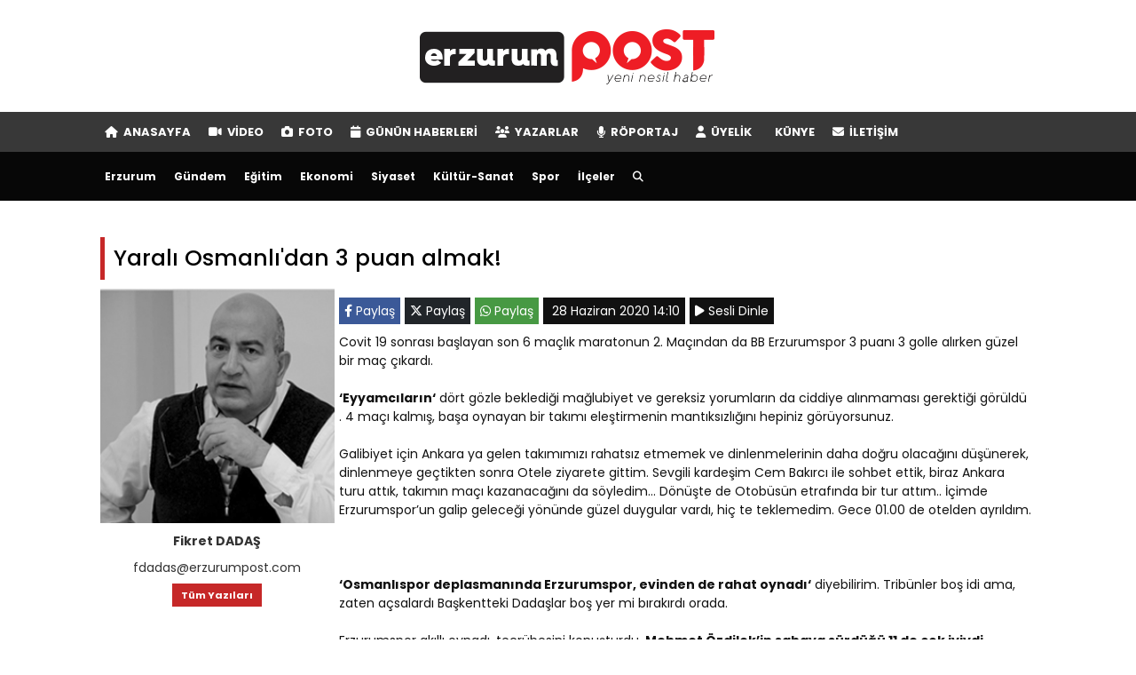

--- FILE ---
content_type: text/html; charset=utf-8
request_url: https://v4.dhaberscripti.com/yarali-osmanli-dan-3-puan-almak_3751m.html
body_size: 7329
content:
<!DOCTYPE html>
<html lang="tr">
<head>
<meta charset="utf-8">
<meta name="generator" content="Doruk Haber Yazılımı 4.1.2" />
<meta name="viewport" content="width=device-width, initial-scale=1.0">
<title>Fikret DADAŞ | Yaralı Osmanlı'dan 3 puan almak!</title>
<meta name="title" content="Fikret DADAŞ | Yaralı Osmanlı'dan 3 puan almak!">
<meta name="description" content="">
<meta name="keyword" content="">
<meta name="google-site-verification" content="bvrBEUqyS73r86oiKwh2m8u64mQh0z6ZAubRycTMYC8">
<link href="https://fonts.googleapis.com/css?family=Roboto Slab:300,400,500,600,700,800,900&amp;amp;subset=latin-ext" rel="stylesheet">
<link href="https://fonts.googleapis.com/css?family=Poppins:300,400,500,600,700,800,900&amp;amp;subset=latin-ext" rel="stylesheet">
<link rel="stylesheet" type="text/css" media="all" href="/css/bootstrap.min.css">
<link rel="stylesheet" type="text/css" media="all" href="/css/webfonts/css/all.css?v=11">
<link rel="stylesheet" type="text/css" media="all" href="/css/style.css?p=1769073668">
<link rel="stylesheet" type="text/css" media="all" href="/css/swiper.min.css">
<link rel="stylesheet" type="text/css" media="all" href="/css/jquery.fancybox.min.css">
<link rel="stylesheet" type="text/css" media="all" href="/css/tema.css?p=1769073668">
<link rel="stylesheet" type="text/css" media="all" href="/css/reset.css">
<link rel="shortcut icon" type="image/x-icon" href="/upload/favicon.ico">
<link rel="icon" type="image/png" href="/upload/favicon-16x16.png" sizes="16x16">
<link rel="icon" type="image/png" href="/upload/favicon-32x32.png" sizes="32x32">
<link rel="apple-touch-icon" href="/upload/favicon-192x192.png" sizes="192x192">  
<link rel="alternate" type="application/rss+xml" title="Haber Akışı" href="https://v4.dhaberscripti.com/rss.xml">   
<link rel="dns-prefetch" href="//v4.dhaberscripti.com">
<link rel="dns-prefetch" href="//www.google-analytics.com">
<link rel="dns-prefetch" href="//fonts.gstatic.com">
<link rel="dns-prefetch" href="//fonts.googleapis.com">
<link rel="dns-prefetch" href="//pagead2.googlesyndication.com">
<link rel="dns-prefetch" href="//googleads.g.doubleclick.net">
<link rel="dns-prefetch" href="//google.com">
<link rel="dns-prefetch" href="//gstatic.com">
<link rel="dns-prefetch" href="//connect.facebook.net">
<link rel="dns-prefetch" href="//graph.facebook.com">
<link rel="dns-prefetch" href="//platform.twitter.com">
<link rel="manifest" href="/upload/manifest.json">  
<link href="https://v4.dhaberscripti.com/upload/yazar/fikret-dadas.jpg" rel="image_src" type="image/jpeg">
<link href="https://v4.dhaberscripti.com/upload/yazar/fikret-dadas.jpg" rel="thumbnail" type="image/jpeg">
<meta property="fb:app_id" content="108402880919612">
<meta property="og:title" content="Fikret DADAŞ | Yaralı Osmanlı'dan 3 puan almak!">
<meta property="og:description" content="">
<meta property="og:site_name" content="Erzurum Post">
<meta property="og:url" content="https://v4.dhaberscripti.com/yarali-osmanli-dan-3-puan-almak_3751m.html">
<meta property="og:type" content="article">
<meta property="og:image" content="https://v4.dhaberscripti.com/upload/yazar/fikret-dadas.jpg">
<meta name="twitter:card" content="summary_large_image">
<meta name="twitter:url" content="https://v4.dhaberscripti.com/yarali-osmanli-dan-3-puan-almak_3751m.html">
<meta name="twitter:title" content="Fikret DADAŞ | Yaralı Osmanlı'dan 3 puan almak!">
<meta name="twitter:description" content="">
<meta name="twitter:image" content="https://v4.dhaberscripti.com/upload/yazar/fikret-dadas.jpg">
<meta name="twitter:site" content="@erzurumpost">
<meta name="articleAuthor" content="">
<script src="/js/jquery-2.1.4.min.js" type="text/javascript"></script>
<script src="/js/swiper.min.js" type="text/javascript"></script>
<script src="/js/jquery.lazyload.js?v=1" type="text/javascript" ></script>
<script src="/js/jquery.fancybox.min.js" type="text/javascript"></script>
<script src="/js/cookie.js" type="text/javascript"></script>
<script src="/js/jquery.script.js" type="text/javascript"></script>
<!--<script src="https://www.gstatic.com/firebasejs/5.5.0/firebase.js"></script>
<script src="/js/fcm-web-push.js" type="text/javascript"></script>-->
</head>

<body>
<header role="banner">
<div id="logo">
    <div class="container" >
        <div class="row">
		            <div id="logo-content" class='text-center'>
                <a href="/"><img src="/upload/logo.png?p=2026-01-22 12:21:08" alt="Erzurum Post"></a>
            </div>
			        </div>    
    </div>
</div>
<nav id="nav-container" class="">
<nav id="nav-page" role="page">
<div class="container">
    <div class="row" style="position:relative;">
        <div class="col-md-12">
                        
                <ul>
                    <li class="active"><a href="/" class="active"><i class="fa fa-home"></i> ANASAYFA</a></li>
                                        <li><a href="/video-galeri/"><i class="fa fa-video-camera"></i> VİDEO</a>
							                   
                    </li>
                                        <li><a href="/foto-galeri/"><i class="fa fa-camera"></i> FOTO</a>
							                   
                    </li>
                                        <li><a href="/gunun-haberleri.html"><i class="fa fa-calendar"></i> GÜNÜN HABERLERİ</a>
							                   
                    </li>
                                        <li><a href="/yazarlar.html"><i class="fa fa-users"></i> YAZARLAR</a>
							                   
                    </li>
                                        <li><a href="/roportajlar.html"><i class="fa fa-microphone"></i> RÖPORTAJ</a>
							                   
                    </li>
                                        <li><a href="/uyelik.html"><i class="fa fa-user"></i> ÜYELİK</a>
							                   
                    </li>
                                        <li><a href="/sayfa/kunye.html"><i class="fa fa-"></i> KÜNYE</a>
							                   
                    </li>
                                        <li><a href="/iletisim.html"><i class="fa fa-envelope"></i> İLETİŞİM</a>
							                   
                    </li>
                                    </ul>
                        </div>
    </div>
</div>
</nav>

<nav id="nav-catagory" role="catagory">
<div class="container">
    <div class="row">
        <div class="col-md-12">
                <ul>
                                                <li><a href="/kategori/erzurum.html">Erzurum</a></li>
                                                    <li><a href="/kategori/gundem.html">Gündem</a></li>
                                                    <li><a href="/kategori/egitim.html">Eğitim</a></li>
                                                    <li><a href="/kategori/ekonomi.html">Ekonomi</a></li>
                                                    <li><a href="/kategori/siyaset.html">Siyaset</a></li>
                                                    <li><a href="/kategori/kultur-sanat.html">Kültür-Sanat</a></li>
                                                    <li><a href="/kategori/spor.html">Spor</a></li>
                                                    <li><a href="/kategori/ilceler.html">İlçeler</a></li>
                                                                <li id="search-button"><a href="javascript:void(0);" onclick="$('#search-form').slideToggle();"><i class="fa fa-search"></i></a></li>
                </ul>
                <ol class="nav-all">
                                    </ol>
                <div id="search-form">
                    <form action="javascript::">
                        <input type="text" class="input" placeholder="Arama için birşeyler yazın" />
                        <button type="button" onclick="location.href = '/arama/'+ $('#search-form input').val();">Ara</button>
                    </form>
                </div>
                <a href="/" id="nav-site-adi">v4.dhaberscripti.com</a>
                <a href="javascript:void(0);" onclick="$('nav ul').slideToggle();" id="mnb"><i class="fa fa-navicon fa-2x"></i></a>
        </div>
    </div>
</div>
</nav>
</nav>
</header>
<script>
$(document).ready(function() {
	$.post('/include/inc_hit.php', {id:3751});
});	
</script>
<script src="https://code.responsivevoice.org/responsivevoice.js?key=wkeyt3Gh"></script>
<script>
$(document).ready(function() {
	function voiceStartCallback() {
		$(".basla a, .devam a").html("<i class='fa fa-pause'></i> Durdur");
		$(".basla, .devam").addClass("durdur").removeClass("basla devam");
	}
	function voicePauseCallback() {
			$(".durdur a").html("<i class='fa fa-play'></i> Devam Et");
			$(".durdur").addClass("devam").removeClass("durdur");
	}	
	function voiceEndCallback() {
		$(".durdur a").html("<i class='fa fa-play'></i> Tekrar Dinle");
			$(".durdur").addClass("basla").removeClass("durdur");
	}
	var parameters = {
		onstart: voiceStartCallback,
		onpause: voicePauseCallback,
		onend: voiceEndCallback
	}	
	$(document).on('click', '.devam a', function(){
			voiceStartCallback();
			responsiveVoice.resume();
    });
	$(document).on('click', '.durdur a', function(){
			responsiveVoice.pause();
			voicePauseCallback();
    });
	$(document).on('click', '.basla a', function(){
			responsiveVoice.speak($("#aciklama").text(), 'Turkish Female', parameters);
    });
});	
</script>
<container>
  <div class="container">
    <div class="col-md-12 mb10">
          </div>
    <div class="col-md-12 col-sm-12 col-xs-12" id="makale-detay">
      <header class="baslik">
        <h1>
          Yaralı Osmanlı'dan 3 puan almak!        </h1>
      </header>
      <div class="col-md-3 col-sm-9 col-xs-12 p0">
        <ul id="yazar-bilgi">
          <li class="img"><img class="lazy" src="images/bg-opa.png" data-original="https://v4.dhaberscripti.com/upload/yazar/fikret-dadas.jpg" alt="Fikret DADAŞ" /></li>
          <li><strong>Fikret DADAŞ</strong></li>
          <li><a href="/cdn-cgi/l/email-protection" class="__cf_email__" data-cfemail="8ee8eaefeaeffdceebfcf4fbfcfbe3fee1fdfaa0ede1e3">[email&#160;protected]</a></li>
          <li><a href="/yazar/fikret-dadas.html">Tüm Yazıları</a></li>
        </ul>
      </div>
      <div class="col-md-9 col-sm-9 col-xs-12">
        <ul id="medya-paylasim">
          <li class="facebook"><a href="https://v4.dhaberscripti.com/yarali-osmanli-dan-3-puan-almak_3751m.html" title="Yaralı Osmanlı'dan 3 puan almak!"><i class="fab fa-facebook-f"></i> Paylaş</a></li>
          <li class="twitter"><a href="https://v4.dhaberscripti.com/yarali-osmanli-dan-3-puan-almak_3751m.html" title="https://twitter.com/erzurumpost Yaralı Osmanlı'dan 3 puan almak!"><i class="fab fa-x-twitter"></i> Paylaş</a></li>
          <li class="whatsapp"><a href="whatsapp://send?text=https://v4.dhaberscripti.com/yarali-osmanli-dan-3-puan-almak_3751m.html" data-action="share/whatsapp/share"><i class="fab fa-whatsapp"></i> Paylaş</a></li>
                    <li><i class="fa fa-calendar-o"></i> 28 Haziran 2020 14:10</li>
          <li class="basla"><a href="javascript::"><i class="fa fa-play"></i> Sesli Dinle</a></li>        
        </ul>
		        <div id="aciklama">
				<p>Covit 19 sonrası başlayan son 6 ma&ccedil;lık maratonun 2. Ma&ccedil;ından da BB Erzurumspor 3 puanı 3 golle alırken g&uuml;zel bir ma&ccedil; &ccedil;ıkardı.</p>

<p>&nbsp;</p>

<p><strong>&lsquo;Eyyamcıların&lsquo;</strong> d&ouml;rt g&ouml;zle beklediği mağlubiyet ve gereksiz yorumların da ciddiye alınmaması gerektiği g&ouml;r&uuml;ld&uuml; . 4 ma&ccedil;ı kalmış, başa oynayan bir takımı eleştirmenin mantıksızlığını hepiniz g&ouml;r&uuml;yorsunuz.</p>

<p>&nbsp;</p>

<p>Galibiyet i&ccedil;in Ankara ya gelen takımımızı rahatsız etmemek ve dinlenmelerinin daha doğru olacağını d&uuml;ş&uuml;nerek, dinlenmeye ge&ccedil;tikten sonra Otele ziyarete gittim. Sevgili kardeşim Cem Bakırcı ile sohbet ettik, biraz Ankara turu attık, takımın ma&ccedil;ı kazanacağını da s&ouml;yledim... D&ouml;n&uuml;şte de Otob&uuml;s&uuml;n etrafında bir tur attım.. İ&ccedil;imde Erzurumspor&rsquo;un galip geleceği y&ouml;n&uuml;nde g&uuml;zel duygular vardı, hi&ccedil; te teklemedim. Gece 01.00 de otelden ayrıldım.</p>

<p>&nbsp;</p>

<p><img alt="" src="https://erzurumpost.com/upload/icerik/yarali-osmanli-dan-3-puan-almak-3751-1.jpg" /></p>

<p>&nbsp;</p>

<p><strong>&lsquo;Osmanlıspor deplasmanında Erzurumspor, evinden de rahat oynadı&lsquo;</strong> diyebilirim. Trib&uuml;nler boş idi ama, zaten a&ccedil;salardı Başkentteki Dadaşlar boş yer mi bırakırdı orada.</p>

<p>&nbsp;</p>

<p>Erzurumspor akıllı oynadı, tecr&uuml;besini konuşturdu, <strong>Mehmet &Ouml;zdilek&rsquo;in sahaya s&uuml;rd&uuml;ğ&uuml; 11 de &ccedil;ok iyiydi..</strong> Ge&ccedil;tiğimiz ma&ccedil;ta umut bağladığımız bazı futbolcuların olmaması da bana g&ouml;re bir avantaj idi. Artık hi&ccedil;birisi<strong> &lsquo;hoca beni oynatmıyo</strong>r&lsquo; diye kulis yapamayacak bir takım insanları sosyal medyada bağırttırmayacak. G&ouml;rd&uuml;k ki ma&ccedil;ta hocanın 11 i &ccedil;ok iyi.. Hele &Ouml;mer Şişmanoğlu, geldiği zaman bir s&uuml;redir antrenman eksiği olduğu i&ccedil;in hazırlıyorlardı onu. Ma&ccedil; eksiğini ve kondisyonunu, yaptığı &ccedil;alışmalarla gidermiş olan &Ouml;mer Şişmanoğlu son noktadaki akıllı vuruşları ila&ccedil; gibi geldi Erzurumspor&rsquo;a.<strong> İsim vermeyeyim ama Eskişehir ma&ccedil;ındaki gol hovardasının olmayışına herkes sevindi.</strong>&nbsp;Yazdıklarımı b&uuml;y&uuml;k beklentimiz olan &Ouml;mer hak etmiştir.</p>

<p>&nbsp;</p>

<p>7.dakikada aşırtma vuruş 90 &ccedil;atalından sahaya d&ouml;nd&uuml;.. 14. Dakikada Sissiko Cezaalanında yine g&uuml;zel şutunu &ccedil;ekti.. Ama orada top, defansta bir kazaya uğradı ! hakem devam dedi. Gol perdesini Sissiko a&ccedil;tı. <strong>Jusmin Suck</strong>&rsquo;un derinlemesine koridordan g&ouml;nderdiği akıl dolu pasa yetişen <strong>Cenk Ahme</strong>t, rakibini boşa &ccedil;ıkarıp sıfırdan ortaladı. Ortayı, Sissiko tek topla filelere g&ouml;nderdi:&nbsp;0- 1.&nbsp;&nbsp;Bu gol Erzurumspor i&ccedil;in sevin&ccedil; kaynağı oldu .</p>

<p>&nbsp;</p>

<p>39.dakikada Hamroun sağ kanatta iki futbolcu arasında &ccedil;ok iyi ortaladı , arka direkte bekleyen <strong>&Ouml;mer Şişmanoğlu</strong> bir filamingo zerafetinde y&uuml;kselip topu kafa ile filelere g&ouml;nderdi:&nbsp;0-2 .</p>

<p>&nbsp;</p>

<p>Ma&ccedil;ın hakemi 2-0 sonrası oyunda Osmanlıspor&rsquo;a avantaj vermek i&ccedil;in fırsat g&ouml;zledi. Erzurumspor ceza alanı i&ccedil;inde hi&ccedil;bir m&uuml;dahale yokken,ikili m&uuml;cadele topu kapamayan <strong>İbrahimi</strong> kendini atarak elini de hakeme kaldırdı. Hakem de sanki<strong> &lsquo;pozisyon yapın penaltı vereyim &lsquo; </strong>tarzında hi&ccedil; beklemeden penaltı kirecini g&ouml;sterdi. İtirazları dikkate bile almadı. Atışı kullanan Merdan &Ouml;zt&uuml;rk , kaleci Sehi&ccedil; in kapattığı k&ouml;şeden topu yerden filelere g&ouml;nderdi . dk 45+3. İlk yarı b&ouml;yle tamamlandı.</p>

<p>&nbsp;</p>

<p>İkinci yarıda Erzurumspor yine g&uuml;zel oynadı, Osmanlıspor birka&ccedil; atak denedi ise de başarılı olamadılar.</p>

<p>&nbsp;</p>

<p>69.dadikada sağ kanattan gelişen atakta Cenk Ahmet&rsquo;in asistliğini yaptığı topu iyi takip eden <strong>&Ouml;mer Şişmanoğ</strong>lu hi&ccedil; zorlanmadan ayak koyduğu topu filelerle buluşturarak kendisinin 2. Takımının 3. Gol&uuml;n&uuml; atarak perdeyi kapattı.</p>

<p>&nbsp;</p>

<p>D&uuml;şme hattındaki Osmanlıspor&rsquo;u mağlup etmek bu atmosferde <strong>&lsquo;ne ki!&rsquo;</strong> değildir. 3 gol ve 3 puan. Takım pandemi sonrası 2. Ma&ccedil;ında iyi bir sonu&ccedil;la moral buldu. Takımın t&uuml;m futbolcuları ma&ccedil;ta &ccedil;ok iyiydiler hepsini kutlarım.</p>

<p>&nbsp;</p>

<p>Takımı bu ortamda eleştirilmesinde bir fayda yoktur .. Kaldı 4 ma&ccedil;ımız ..</p>

<p>&nbsp;</p>

<p>Takımın morale ihtiyacı olduğunu hissediyorum, <strong>Mehmet &Ouml;zdile<strong>k </strong>takımı g&uuml;zel &ccedil;alıştırıyor. Pozisyonlar &ccedil;alışılmış, emek verilmiş pozisyonlar ki inkar edilemez.. Bu takımı yedirmeyin..</strong> Dostumuzdan &ccedil;ok d&uuml;şmanımız varmış. Ma&ccedil; yayınında bazı hasetlerin yorumları zaten mağlubiyet i&ccedil;in beklediklerini ortaya koyuyor idi . Bu kişileri dikkate de almayın, ağızlarının da payını verin. &Ccedil;&uuml;nk&uuml; bu kişiler Erzurumspor&rsquo;un başarısızlığını istiyorlar. Hala &lsquo;<strong>o gitsin, bu gelsin&#39;</strong> &nbsp;diyen zevzekler var.. Hocanın yerine ge&ccedil;erek<strong> 11 yazanlar</strong> veya kadroda olmayanları soranları g&ouml;r&uuml;yoruz.&nbsp;Sahadaki 11&rsquo;i beğenmiyorsan izleme kardeşim.&nbsp;Artık 10 TL verip k&uuml;fretmek d&ouml;nemi de yok 1 ay daha. Ya bu takımı sevecek siniz, ya da ileri geri yorum yapmayacaksınız. Bırakın bu takımı eleştirmeyi, takımdan &ccedil;ekin elinizi takım yolunda. Her kim Erzurumspor&rsquo;un başarısını istemiyor ise bilin ki <strong>&ldquo;Erzurum ve Erzurumspor d&uuml;şmanıdır &ldquo;</strong></p>

<p>&nbsp;</p>

<p>Takıma aslında b&uuml;y&uuml;k bir moral oldu 3 goll&uuml; 3 puan..<strong> Bundan sonrada iyi ma&ccedil;lar &ccedil;ıkartacağının işaretini vermiştir.</strong> Yeter ki saman alevi gibi takım tutulmasın. <strong>Takımın her zaman yanında olmalısın.</strong> Başarıda takımın yanında olmayı herkes biliyor!</p>

<p>&nbsp;</p>

<p>Hafta arası Erzurumspor sahasında ciddi bir rakibi ağırlayacak. <strong>Adana Demirspor ma&ccedil;ında da Şifo&rsquo;dan g&uuml;zel bir ma&ccedil; bekliyoruz.&nbsp;</strong>Daha sonra Giresun ve Altay deplasmanları var. Son ma&ccedil;ımız sahamızda &Uuml;mraniyespor ile.. Bizlere bu g&uuml;zide takıma g&uuml;&ccedil;-kuvvet ve başarı dilemek d&uuml;şer. Dikkat ettiniz mi<strong> şahsi değil, kollektif oyun Erzurumspor&rsquo;a &ccedil;ok yakışıyor.</strong></p>
        </div>
		                <header class="baslik mt10"><strong>Yorum Yaz</strong></header>
        <div class="form">
          <form action="guvenlik.php" method="post">
            <input type="hidden" name="url" value="islem.php?islem=yorum&amp;id=3751&tip=2&amp;captcha=ok" />
            <ul class="col-xs-12 p0">
              <li class="col-xs-12 p0 mb5"><strong>UYARI:</strong> Konuyla ilgisi bulunmayan, hakaret içeren cümleler veya imalar, inançlara saldırı, şiddete teşvik yorumları onaylanmamaktadır.</li>
              <li class="col-xs-12"><textarea name="yorum" cols="9" rows="9" placeholder="Yorumunuz" class="textarea"></textarea></li>
                <li class="col-sm-9 col-md-9 col-xs-12">
                  <input name="ad_soyad" type="text"  placeholder="Adınız Soyadınız"class="input" />
                </li>
                <li class="col-sm-3 col-md-3 col-xs-12 text-right">
                  <button type="submit" class="button" >Yorumu Kaydet</button>
                </li>
            </ul>
          </form>
        </div>
                              </div>
    </div>
  </div>
</container>
<footer>
<div class="container">
<div class="row">
        <div class="col-md-12">
        <div class="col-md-9 col-sm-6 col-xs-12 mb5">
                <ul>
                                                <li class="col-md-3 col-sm-6 col-xs-6"><a href="/kategori/erzurum.html"><i class="fa fa-caret-right"></i> Erzurum</a></li>
                                                <li class="col-md-3 col-sm-6 col-xs-6"><a href="/kategori/gundem.html"><i class="fa fa-caret-right"></i> Gündem</a></li>
                                                <li class="col-md-3 col-sm-6 col-xs-6"><a href="/kategori/egitim.html"><i class="fa fa-caret-right"></i> Eğitim</a></li>
                                                <li class="col-md-3 col-sm-6 col-xs-6"><a href="/kategori/ekonomi.html"><i class="fa fa-caret-right"></i> Ekonomi</a></li>
                                                <li class="col-md-3 col-sm-6 col-xs-6"><a href="/kategori/siyaset.html"><i class="fa fa-caret-right"></i> Siyaset</a></li>
                                                <li class="col-md-3 col-sm-6 col-xs-6"><a href="/kategori/kultur-sanat.html"><i class="fa fa-caret-right"></i> Kültür-Sanat</a></li>
                                                <li class="col-md-3 col-sm-6 col-xs-6"><a href="/kategori/spor.html"><i class="fa fa-caret-right"></i> Spor</a></li>
                                                <li class="col-md-3 col-sm-6 col-xs-6"><a href="/kategori/ilceler.html"><i class="fa fa-caret-right"></i> İlçeler</a></li>
                                    </ul>        
        </div>
        <div class="col-md-3 col-sm-6 col-xs-12 mb10">
            <strong class="title">Sosyal Medya</strong>
            <div class="medya-ikon">
                <a href="https://www.facebook.com/erzurumpost" target="_blank"><i class="fab fa-facebook-f"></i></a>                <a href="https://twitter.com/erzurumpost" target="_blank"><i class="fab fa-x-twitter"></i></a>                <a href="https://www.instagram.com/erzurumpost" target="_blank"><i class="fab fa-instagram"></i></a>                <a href="https://www.youtube.com/channel/UCMTHvsKw_SD508dVR90h2eg" target="_blank"><i class="fab fa-youtube"></i></a>                <a href="https://fikrinisoyle.tr/profil/erzurumpost/" target="_blank"><i class="fa fa-fs"></i></a>                <a href="/rss.xml" target="_blank"><i class="fa fa-rss"></i></a>
            </div>
            <div id="uygulama-ikon">
				                			</div>
        </div>
        </div>
</div>
</div>
<div id="alt">
<div class="container" style="overflow-x:inherit">
	<span id="asol">© Bütün hakları saklıdır. Erzurum Post</span>
    <span id="asag"><a href="#" target="_blank">Haber Yazılımı</a></span>
</div>
</div>
</div>
</footer>
<div id="fix-icon">
    <a href="javascript:void(0);" onClick="$('body,html').animate({scrollTop:0,},700);" class="button"><i class="fa fa-angle-up fa-2x"></i></a>
    <a href="/index.php" title="Anasayfaya Dön" class="button"><i class="fa fa-angle-left fa-2x"></i></a></div>
<script data-cfasync="false" src="/cdn-cgi/scripts/5c5dd728/cloudflare-static/email-decode.min.js"></script><script async src="https://www.googletagmanager.com/gtag/js?id=UA-7080553-5"></script>
<script>
  window.dataLayer = window.dataLayer || [];
  function gtag(){dataLayer.push(arguments);}
  gtag('js', new Date());
  gtag('config', 'UA-7080553-5');
</script>
<script type="text/javascript" >
   (function(m,e,t,r,i,k,a){m[i]=m[i]||function(){(m[i].a=m[i].a||[]).push(arguments)};
   m[i].l=1*new Date();k=e.createElement(t),a=e.getElementsByTagName(t)[0],k.async=1,k.src=r,a.parentNode.insertBefore(k,a)})
   (window, document, "script", "https://mc.yandex.ru/metrika/tag.js", "ym");

   ym(68771353, "init", {
        clickmap:true,
        trackLinks:true,
        accurateTrackBounce:true
   });
</script>
<noscript><div><img src="https://mc.yandex.ru/watch/68771353" style="position:absolute; left:-9999px;" alt="" /></div></noscript>
<script defer src="https://static.cloudflareinsights.com/beacon.min.js/vcd15cbe7772f49c399c6a5babf22c1241717689176015" integrity="sha512-ZpsOmlRQV6y907TI0dKBHq9Md29nnaEIPlkf84rnaERnq6zvWvPUqr2ft8M1aS28oN72PdrCzSjY4U6VaAw1EQ==" data-cf-beacon='{"version":"2024.11.0","token":"9dd61c98a73946819c9d53c3b30af9e0","r":1,"server_timing":{"name":{"cfCacheStatus":true,"cfEdge":true,"cfExtPri":true,"cfL4":true,"cfOrigin":true,"cfSpeedBrain":true},"location_startswith":null}}' crossorigin="anonymous"></script>
</body>
</html>


--- FILE ---
content_type: text/css
request_url: https://v4.dhaberscripti.com/css/style.css?p=1769073668
body_size: 9496
content:
body{background-color:#f1f3f6;font-family:'Poppins';padding:0;margin:0;overflow-x:hidden;}

header{clear:both;}
header #logo{background:#fff;width:100%;}
header #logo .row{display:flex;}
#logo-content{padding:20px 0;width:100%;}
#logo-reklam{width:100%;}
#logo-reklam:before{content:'';display:inline-block;height:100%;vertical-align:middle;}
#logo-reklam .reklam{display: inline-block;}

header #nav-site-adi{display:none;float:left;font:bold 14px/39px "Poppins";color:#fff;text-transform:uppercase;padding:0 15px;}
header #nav-site-adi:hover{text-decoration:none;}
header #mnb{display:none;float:right;font-size:14px;color:#fff;padding:5px 9px;margin:0;}

header #nav-container.fix{width:100%;position:fixed;top:0;z-index:101}
header #nav-page{background:rgba(150,19,19,0.9);width:100%;position:relative;}
header #nav-page ul{float:left;}
header #nav-page ul li{float:left;font:bold 13px/45px "Poppins";color:#fff;}
header #nav-page ul li a{display:inline-block;color:#fff;text-decoration:none;padding:0 10px;}
header #nav-page ul li a i{margin-right:3px;}
header #nav-page ul li > a:hover{background:rgb(150,19,19);color:#fff;text-decoration:none;}
header #nav-page ul li a.active, header #nav-page ul li a.a, header #nav-page ul li a:hover{color:#fff;text-decoration:none;}
header #nav-page ul li ol{display:none;background:rgba(150,19,19,0.9);width:200px;position:absolute;top:45px;z-index:999;}
header #nav-page ul li ol li{clear:both;float:inherit;}
header #nav-page ul li ol li a{display:block;font:bold 14px 'Poppins';color:#fff;padding:10px 0 10px 20px;text-decoration:none;}

header #nav-catagory{background:rgb(150,19,19);width:100%;position:relative;}
header #nav-catagory ul, header #nav-catagory ol{float:left;}
header #nav-catagory ul li, header #nav-catagory ol li{float:left;font:bold 12px/55px "Poppins";color:#fff;position:relative;}
header #nav-catagory ul li a, header #nav-catagory ol li a{display:inline-block;color:#fff;text-decoration:none;padding:0 10px;position:relative;}
header #nav-catagory ul li a:hover{background:rgba(150,19,19,0.9);;color:#fff;text-decoration:none;}
header #nav-catagory .nav-all{display:none;clear:both;}

header nav .right{float:right !important;}
header nav ul{display:block;}
header nav #nav-other-button li{float:right;font-size:16px;line-height:45px;}

#search-form{display:none;clear:both;padding:10px;text-align:center;}
#search-form form{display:flex;}
#search-form input{float:left;border:none;width:250px;height:30px;font:12px 'Poppins';color:#000;padding:5px;border-radius:5px 0 0 5px;}
#search-form button{background:#c62828;border:1px solid #c62828;height:30px;line-height:30px;font-weight:bold;color:#fff;text-shadow:1px 1px #000;padding:0 10px;border-radius:0 5px 5px 0;}

#son-dakika{background-color:#f5000f;border-radius:3px;margin-bottom:10px;max-height:45px;overflow: hidden;}
#son-dakika .baslik{display:inline-block;font:bold 14px/45px 'Poppins';color:#fff;font-size:20px;box-shadow:2px 0 5px #68070d;}
#son-dakika .swiper-wrapper{ max-height:45px;}
#son-dakika .swiper-slide{padding-left: 10px;padding-right: 10px;}
#son-dakika .swiper-slide:before{content:'';display:inline-block;height:100%;vertical-align:middle;}
#son-dakika a{display:inline-block;vertical-align:middle;color:#fff;text-decoration:none;white-space:nowrap;overflow:hidden}
#son-dakika a:hover{text-decoration:none;}
#son-dakika .swiper-button{font-family:'FontAwesome';color:#f5000f;padding-top:10px;}
#son-dakika .swiper-button-prev:before{display:inline;content:"\f104";}
#son-dakika .swiper-button-next:before{display:inline;content:"\f105";}
#son-dakika .swiper-button-next, #son-dakika .swiper-button-prev{ display:inline;background-color:#fff;font-size:16px;font-weight:bold;position:inherit;top:inherit;left:inherit;right:inherit;padding:6px 11px;margin-right:20px;border-radius:100%;}
#son-dakika swiper-button-next.swiper-button-disabled, #son-dakika.swiper-button-prev.swiper-button-disabled{opacity:0.8}

#spot li .icerik{background-color:#fff;font:bold 14px 'Poppins';color:#000;height:180px;overflow:hidden;border-radius:0 0 5px 5px;}
#spot li .img{height:95px;padding:0;overflow:hidden;}
#spot li img{ height:120px;margin-left:50%;transform:translateX(-50%);}
#spot li header{clear:both;height:80px;padding:5px 5px 0 5px;overflow:hidden;}
#spot li a{color:#000;}
#spot li a:nth-child(2){display:table-cell;height:75px;vertical-align:middle;}

#manset-sur{background:#c62828;margin-bottom:10px;padding:20px 0;}
#manset-sur .swiper-slide{height:250px !important;overflow:hidden;}
#manset-sur .row-300{height:300px !important;}#manset-sur .row-350{height:350px !important;}#manset-sur .row-400{height:400px !important;}#manset-sur .row-450{height:450px !important;}
#manset-sur .row-500{height:500px !important;}#manset-sur .row-550{height:550px !important;}#manset-sur .row-600{height:600px !important;}#manset-sur .row-650{height:650px !important;}
#manset-sur .row-700{height:700px !important;}#manset-sur .row-750{height:750px !important;}#manset-sur .row-800{height:800px !important;}#manset-sur .row-850{height:850px !important;}
#manset-sur .row-900{height:900px !important;}#manset-sur .row-950{height:950px !important;}#manset-sur .row-1000{height:1000px !important;}
#manset-sur .swiper-slide img{width:100%;border-radius:5px;}
#manset-sur .swiper-slide header{background:rgba(0,0,0,.6);width:100%;font:bold 3rem/1.3em 'Poppins';color:#fff;text-shadow:2px 2px 2px rgba(0,0,0,.85);min-height:67px;padding:10px 10px 10px 40px;position:absolute;bottom:0;box-sizing:border-box;}
#manset-sur .swiper-slide header:before{content:'';float:left;display:inline-block;background-color:#c62828;width:7px;position:absolute;top:10px;bottom:10px;left:20px;}
#manset-sur .swiper-pagination{display:flex;height:auto;text-align:left;position:inherit;top:0;margin-top:7px}
#manset-sur .swiper-pagination .swiper-pagination-bullet{display:inline-block;background-color:#fff;font:bold 16px/40px 'Poppins';color:#000;text-align:center;width:10%;height:40px;margin:0 1px 0 0;border-radius:2px;opacity:inherit;}
#manset-sur .swiper-pagination .swiper-pagination-bullet-active{background-color:#c62828;color:#fff;}

#manset .swiper-slide{height:360px !important;overflow:hidden;}
#manset .swiper-slide img{width:100%;}
#manset .swiper-slide header{background:rgba(0,0,0,.6);width:100%;font:bold 3rem/1.3em 'Poppins';color:#fff;text-shadow:2px 2px 2px rgba(0,0,0,.85);min-height:67px;padding:10px 10px 10px 40px;position:absolute;bottom:0;box-sizing:border-box;}
#manset .swiper-slide header:before{content:'';float:left;display:inline-block;background-color:#c62828;width:7px;position:absolute;top:10px;bottom:10px;left:20px;}
#manset .swiper-pagination{display:flex;height:auto;text-align:left;position:inherit;top:0;margin-top:2px}
#manset .swiper-pagination .swiper-pagination-bullet{display:inline-block;background-color:#fff;font:bold 16px/40px 'Poppins';color:#000;text-align:center;width:10%;height:40px;margin:0 1.4px 0 0;border-radius:2px;opacity:inherit;}
#manset .swiper-pagination .swiper-pagination-bullet-active{background-color:#c62828;color:#fff;}

#manset-yan .swiper-slide{height:400px !important;overflow:hidden;}
#manset-yan .swiper-slide img{height:400px;margin-left:50%;transform:translateX(-50%);}
#manset-yan .swiper-slide header{background:rgba(0,0,0,.6);font:bold 2rem/1.3em 'Poppins';color:#fff;text-shadow:2px 2px 2px rgba(0,0,0,.85);min-height:67px;padding:10px 10px 10px 40px;position:absolute;bottom:55px;left:10px;right:10px;box-sizing:border-box;}
#manset-yan .swiper-slide header:before{content:'';float:left;display:inline-block;background-color:#c62828;width:7px;position:absolute;top:10px;bottom:10px;left:20px;}
#manset-yan .swiper-button{ background-color:#fff;width:80px;margin-left:-40px;font-family:'FontAwesome';text-align:center;border-radius:10px;position:absolute;bottom:10px;left:50%;z-index:100}
#manset-yan .swiper-button-prev:before{display:inline;content:"\f104";}
#manset-yan .swiper-button-next:before{display:inline;content:"\f105";}
#manset-yan .swiper-button-next, #manset-yan .swiper-button-prev{display:inline;height:inherit;font-size:25px;font-weight:bold;padding:0 10px;color:#677072;margin:0;position:relative;left:0;right:0;}
#manset-yan swiper-button-next.swiper-button-disabled, #manset-yan.swiper-button-prev.swiper-button-disabled{opacity:0.8}

.yazar-anasayfa{clear:both;background:#fff;padding:5px;margin-bottom:10px;}
.yazar-anasayfa .swiper-wrapper .swiper-slide .icerik{background-color:#fff;font:bold 14px 'Poppins';color:#000;overflow:hidden;}
.yazar-anasayfa .swiper-wrapper .swiper-slide .img{padding:0;overflow:hidden;}
.yazar-anasayfa .swiper-wrapper .swiper-slide img{width:100%;}
.yazar-anasayfa .swiper-wrapper .swiper-slide header{clear:both;height:80px;padding:10px 5px 15px 5px;}
.yazar-anasayfa .swiper-wrapper .swiper-slide span{display:block;font:bold 12px 'Poppins';color:#c62828;}
.yazar-anasayfa .swiper-wrapper .swiper-slide a{color:#000;}

#haber-bandi{clear:both;background:#fff;width:100%;padding:5px;margin-bottom:10px;}
#haber-bandi .swiper-wrapper{clear:both;}
#haber-bandi .swiper-wrapper .swiper-slide .icerik{background-color:#f1f1f1;font:bold 14px 'Poppins';color:#000;overflow:hidden;}
#haber-bandi .swiper-wrapper .swiper-slide .img{ height:120px;padding:0;overflow:hidden;}
#haber-bandi .swiper-wrapper .swiper-slide img{height:150px;margin-left:50%;transform:translateX(-50%);}
#haber-bandi .swiper-wrapper .swiper-slide header{clear:both;height:80px;padding:5px 5px 0 5px;}
#haber-bandi .swiper-wrapper .swiper-slide a{color:#000;}

#galeri-anasayfa{clear:both;background:#c62828;width:100%;padding:20px 0;margin-bottom:10px;}
#galeri-anasayfa #tab{text-align:center;}
#galeri-anasayfa #galeri-tab{display:inline-block;border:1px solid #fff;margin-top:20px;margin-bottom:20px;overflow:hidden;border-radius:5px;position:relative;z-index:99;box-sizing:border-box;}
#galeri-anasayfa #galeri-tab li{float:left;}
#galeri-anasayfa #galeri-tab li a{display:block;font:bold 14px 'Poppins';color:#fff;padding:10px 20px;position:relative;z-index:98;}
#galeri-anasayfa #galeri-tab li a.active{background:#fff;font:bold 14px 'Poppins';color:#000;}
#galeri-anasayfa #galeri-tab a:hover{text-decoration:none;}
#galeri-anasayfa .swiper-slide .icerik{height:235px;}

.galeri-slide .swiper-slide{margin-right:9px !important;position:relative;}
.galeri-slide .swiper-slide .icerik{background-color:#fff;font:bold 14px 'Poppins';color:#000;overflow:hidden;}
.galeri-slide .swiper-slide .overlay{display:table-cell;text-align:center;position:absolute;width:100%;height:150px;z-index:98;}
.galeri-slide .swiper-slide .overlay:before{content:'';display:inline-block;vertical-align:middle;height:150px;}
.galeri-slide .swiper-slide .overlay .fa{display:inline-block;line-height:1;color:#fff;opacity:0.6}
.galeri-slide .swiper-slide .img{ max-width:max-content;height:150px;padding:0;overflow:hidden;}
.galeri-slide .swiper-slide img{height:250px;margin-left:50%;transform:translateX(-50%);}
.galeri-slide .swiper-slide header{clear:both;height:100px;padding:10px 10px 15px 10px;position:relative;z-index:99;overflow:hidden;}
.galeri-slide .swiper-slide a{color:#000;}
.galeri-slide .tumu{display:table-cell;text-align:center;position:absolute;width:100%;height:100%;z-index:98;}
.galeri-slide .tumu:before{content:'';display:inline-block;vertical-align:middle;height:100%;}
.galeri-slide .tumu .fa{color:#fff;}

#resim-liste li{float:left;overflow:hidden;box-sizing:border-box;}
#resim-liste .bik-ilan{float:left;overflow:hidden;box-sizing:border-box;}
#resim-liste img{width:100%;}
#resim-liste .icerik{height:235px;overflow:hidden;position:relative;}
#resim-liste .icerik .icerik-tip{background:#c62828;font-weight:bold;font-size:13px;color:#fff;padding:5px 10px;position:absolute;top:0;left:0;z-index:2}
#resim-liste .col-md-4 .icerik{height:200px;}
#resim-liste header{width:100%;background:#fff;font:bold 14px 'Poppins';color:#000;margin-bottom:0;padding:15px 10px;position:absolute;bottom:0;}
#resim-liste header a{color:#000;}

header.baslik{clear:both;background:#fff;border-left:5px solid #c62828;font:bold 15px 'Poppins';text-shadow:1px 1px #fff;color:#000;padding:10px 0 10px 10px;margin-bottom:10px;}
header.baslik h1{display:inline-block;font-size:25px;}
header.kirmizi{background:#c62828 !important;border-left:0;color:#fff;text-shadow:none;}

header.baslik .right{float:right;}
header.baslik .right li{float:left;margin-right:3px;}
header.baslik .right li a{display:inline;background:#f1f1f1;font:bold 12px 'Poppins';color:#000;color:#111;text-shadow:none;padding:3px 5px;}
header.baslik .right li a.active{background:#c62828;color:#fff;}
header.baslik .right li a:hover{text-decoration:none;}

#galeri-manset{clear:both;background:#fff;width:100%;padding:10px 10px 10px 10px;margin-bottom:10px;}
#galeri-manset .galeri-slide .swiper-slide{margin-right:10px !important;}
#galeri-manset .galeri-slide .swiper-slide .icerik header{background-color:#f1f1f1;height:75px;overflow:hidden;border-radius:0 0 5px 5px;}
#galeri-manset .galeri-pagination{background-color:#f1f1f1;position:relative;padding:15px 0;margin-top:10px;border-radius:2px}
#galeri-manset .swiper-pagination{position:relative;}
#galeri-manset .swiper-pagination-bullet{width:16px;height:16px;margin-right:5px;}
#galeri-manset .swiper-pagination-bullet-active{background:#c62828 !important;}
#galeri-manset .swiper-button-prev, #galeri-manset .swiper-button-next{top:0;bottom:inherit;;}
#galeri-manset .swiper-button-prev:before{display:block;content:"\f104";font-family:'FontAwesome';font-size:65px;color:#c62828;}
#galeri-manset .swiper-button-next:before{display:block;content:"\f105";font-family:'FontAwesome';font-size:65px;color:#c62828;}

#piyasa, #piyasa ul{width:100%;font:bold 15px "Poppins";color:#fff;}
#piyasa li{float:left;width:calc(25% - 1px);margin-right:1px;padding:5px 10px;}
#piyasa li.yukari{background:#27ae60;}
#piyasa li.asagi{background:#f2280b}
#piyasa li.ayni{background:#f2880b}
#piyasa li.asagi .durum:before{content:"\f0d7";font-family:'FontAwesome';color:#fff;}
#piyasa li.yukari .durum:before{content:"\f0d8";font-family:'FontAwesome';color:#fff;}
#piyasa li.ayni .durum:before{content:"\f068";font-family:'FontAwesome';color:#fff}
#piyasa li.asagi font{color:#fff;}
#piyasa li.yukari font{color:#fff;}
#piyasa li.ayni font{color:#fff}
#piyasa li .durum{display:inline-block;margin-left:5px;}
#piyasa li font{font-size:13px;}
#piyasa li .oran{display:inline;font-size:11px;font-weight:100;margin-left:5px;}
#piyasa li:last-child{margin-right:0;}

#hava-durumu{background:#fed339;overflow:hidden;height:54px;}
@media (max-width:767px){
#hava-durumu ul{ display:flex;width:100%;}
#hava-durumu li:first-child{ width:50%;}
#hava-durumu li{ display:flex;width:30%;position:relative;}
#hava-durumu .img{ display:none;}
}
#hava-durumu li{ position:relative;}
#hava-durumu, #hava-durumu li, #hava-durumu li .col-md-6{height:54px;}
#hava-durumu li.sehir{font:bold 90%/54px 'Poppins';text-align:center;}
#hava-durumu .img{float:left;background:#fff;padding:5px;border-radius:20px;margin-top:-20px;position:absolute;top:50%;}
#hava-durumu li img{width:30px;}
#hava-durumu li .bilgi{ display:inline-block;height:54px;padding-top:7px !important;}

sidebar header.baslik{margin-bottom:0 !important;}
sidebar section{padding:5px;}
sidebar .icerik{padding:10px;box-sizing:border-box;}
sidebar .icerik img{max-width:100%;}

sidebar .galeri-liste{background:#fff;padding:0 10px;box-sizing;border-box;}
sidebar .galeri-liste li{width:100%;padding:15px 0;overflow:hidden;}
sidebar .galeri-liste li:nth-child(even){background:#f1f1f1;}
sidebar .galeri-liste li .img{float:left;overflow:hidden;margin-right:5px}
sidebar .galeri-liste li img{width:100%}
sidebar .galeri-liste li a{font:bold 14px 'Poppins';color:#111;}

sidebar .namaz header.baslik{background:inherit;border-left:none;font:bold 15px 'Poppins';color:#fff;text-shadow:1px 1px #000;padding:10px 0 10px 10px;}
sidebar .namaz .panel{background:#479943;border:1px solid #479943;font:bold 15px 'Poppins';color:#fff;overflow:hidden;}
sidebar .namaz .panel select{background:#397b36;border:1px solid #3a7b36;width:100%;font-weight:normal;font-size:12px;margin-bottom:10px;padding:5px;}
sidebar .namaz .panel table{background:#40893c;width:100%;font-size:13px;}
sidebar .namaz .panel table tr.aktif{background:#397b36;}
sidebar .namaz .panel table th{text-align:right;}
sidebar .namaz .panel table th, .namaz .panel table td{border-bottom:1px solid #397b36;padding:5px 15px;}

.anket ul{display:block;margin:5px;}
.anket li.soru{font:bold 15px 'Poppins';color:#111;margin-bottom:10px;}
.anket li.img img{width:100%}
.anket li{font-size:12px;color:#000;margin-bottom:10px;}
.anket li label{display:block;font:bold 12px 'Poppins';color:#000000;margin:0 0 2px 0;}
.anket li hr{clear:both;float:left;border:7px solid #990000;margin:0 5px 0 0;}
.anket li small{float:left;font:11px 'Poppins';color:#000000;}
.anket li .toplam{display:block;font:bold 14px 'Poppins';color:#000000;padding:5px 0;}
.anket li button, .anket li a.button{display:inline-block;background:#c62828;border:1px solid #c62828;font-weight:bold;color:#fff;text-shadow:1px 1px #000;text-decoration:none;padding:5px 10px;}

#gazeteler{}
#gazeteler a{float:left;border:1px solid #dedede;width:68px;height:19px;text-align:center;text-indent:-9999px;margin:0 10px 10px 0;border-radius:2px;}

.spor .title{background:#19981b;border-bottom:none;margin-bottom:0;border-radius:3px 3px 0 0;}
.spor .title strong{border-bottom:none;line-height:45px;color:#fff;margin-left:10px;}
.spor .title strong a{border-bottom:none;color:#fff;}
.spor .spor-content{background:#098203;text-align:center;padding:10px 0;border-radius:0 0 3px 3px;}
.spor .spor-tab{clear:both;width:290px;margin:0 auto;}
.spor .spor-tab li{float:left;margin:0 2px 0 0;}
.spor .spor-tab li a{display:inline-block;background:#025302;font:bold 12px 'Poppins';color:#fff;text-decoration:none;padding:10px;border-radius:3px 3px 0 0;}
.spor .spor-tab li a.active{background:#fff;color:#000;}
.spor .spor-tab-content li:last-child table td:nth-child(1){width:48%;text-align:center;}
.spor .spor-tab-content li:last-child table td:nth-child(3){width:48%;text-align:center;}
.spor .spor-tab-content{clear:both;background:#fff;padding:0 0 5px 0;margin:0 10px;border-radius:3px}
.spor .spor-tab-content li{display:none;}
.spor .spor-tab-content table{border-spacing:0;width:100%;}
.spor .spor-tab-content table th{font:bold 11px 'Poppins';color:#000;text-align:left;padding:5px 2px;}
.spor .spor-tab-content table td{font:11px 'Poppins';color:#000;text-align:left;padding:5px 2px;}
.spor .spor-tab-content table tr{cursor:pointer;}
.spor .spor-tab-content table tr:nth-child(even){background:#f5f5f5;}
.spor .spor-tab-content table tr:hover{background:#098203;}
.spor .spor-tab-content table tr:hover td, .spor .spor-tab-content table tr:hover th{color:#fff;}

sidebar #medya-takip li{position:relative;font:bold 15px 'Poppins';color:#fff;padding:5px 10px;margin-bottom:10px;}
sidebar #medya-takip li i{display:inline-block;height:35px;line-height:35px;font-size:20px;margin-right:5px;}
sidebar #medya-takip li.facebook{background-color:#3b5998;}
sidebar #medya-takip li.twitter{background-color:#212529;}
sidebar #medya-takip li.whatsapp{background-color:#479943;}
sidebar #medya-takip li.hit{background-color:#c62828}
sidebar #medya-takip li .button{height:20px;position:absolute;right:10px;top:13px;}


.son-dakika:before{background:#ccc;content:'';height:calc(100% - 80px);left:23px;margin-top:10px;position:absolute;width:2px;}
.son-dakika #icerik-liste {padding-left:30px;}
.son-dakika #icerik-liste li{margin-bottom:5px;}
.son-dakika #icerik-liste li:last-child{margin-bottom:0;}
.son-dakika #icerik-liste li .pointer{content:'';display:block;background:0 0;border:2px solid #ed1c24;width:16px;height:16px;border-radius:100%;position:absolute;top:25px;left:-25px;}
.son-dakika #icerik-liste li .pointer:before{content:'';width:6px;background:#ed1c24;height:6px;border-radius:100px;position:absolute;top:3px;left:3px;}
.son-dakika #icerik-liste li:nth-child(even){background:none}

#icerik-liste{overflow:hidden}
#icerik-liste li{padding:5px 0;}
#icerik-liste li:nth-child(even){background:#f2f2f2}
#icerik-liste a{display:inline-block;font:bold 13px 'Poppins';color:#000;padding-left:10px;}
#icerik-liste .tarih{float:right;font:bold 12px 'Poppins';color:#c62828;}
#icerik-liste .saat{display:block;font:bold 12px 'Poppins';color:#c62828;margin-bottom:0px;padding-left:10px;}

#yazar-liste{background:#fff;padding-top:10px;padding-bottom:10px;}
#yazar-liste ul li{margin-bottom:10px;}
#yazar-liste ul li .icerik{background-color:#fff;font:bold 14px 'Poppins';color:#111;overflow:hidden;position:relative;}
#yazar-liste ul li .img{padding:0;overflow:hidden;}
#yazar-liste ul li .img img{width:100%;}
#yazar-liste ul li header{clear:both;padding:10px 5px 15px 5px;position:relative;}
#yazar-liste ul li span{display:block;background:#c62828;font:bold 12px 'Poppins';color:#fff;padding:5px 10px;margin-bottom:10px;}
#yazar-liste ul li a{color:#000;}
#yazar-liste ul li a.button-tumu{background:#111;font:bold 11px 'Poppins';color:#fff;padding:5px 10px;position:absolute;bottom:10px;right:10px;}

#video-detay{background-color:rgb(0,0,0);height:525px;padding-top:15px;padding-bottom:15px;margin:10px 0;}
#video-detay h1{font:20px 'Poppins';color:#f5c212;margin-bottom:10px;}
#video-detay #video iframe{width:100%;height:410px;}
#video-detay .col-md-4{height:460px;}
#video-detay #medya-paylasim{margin-bottom:10px;}

#video-detay #video-detay-liste{position:absolute;bottom:0;}
#video-detay #video-detay-liste li{float:left;overflow:hidden;box-sizing:border-box;}
#video-detay #video-detay-liste li:last-child{margin-top:10px;}
#video-detay #video-detay-liste li img{ height:220px;margin-left:50%;transform:translateX(-50%)}
#video-detay #video-detay-liste li .icerik{height:204.733px;overflow:hidden;}
#video-detay #video-detay-liste li header{background-image:linear-gradient(transparent, #111);width:100%;font:bold 15px 'Poppins';color:#fff;padding:10px 15px 15px;margin-bottom:0;position:absolute;bottom:0;left:0;}
#video-detay #video-detay-liste li header a{color:#fff;}

#galeri-detay{background:#fff;padding-top:10px;padding-bottom:10px;}
#galeri-detay h1{font-size:25px;color:#000;margin-bottom:10px;}
#galeri-detay #aciklama{font-size:13px;color:#000;margin-bottom:10px;}
#galeri-detay ul{float:left;clear:both;width:100%;}
#galeri-detay li{margin-bottom:10px;position:relative;}
#galeri-detay li a{display:block;text-align:center;}
#galeri-detay li .sayi{background:#c62828;border:1px solid #c62828;font-size:18px;color:#fff;padding:5px 15px;position:absolute;top:30px;left:0;}
#galeri-detay li img{max-width:620px}

#haber-detay{background:#fff;padding-top:10px;padding-bottom:10px;}
#tarih-kategori{margin-top:10px;}
#tarih-kategori #haber-kategori{display:inline-block;background:#f5000f;color:#fff;text-decoration:none;padding:5px 10px;margin-right:10px;border-radius:5px; }
#tarih-kategori span{ font-size:13px;color:#a0a0a0;}

header.baslik.buyuk{ border-left:none;width:100%;font-family:"Poppins";color:#111;text-align:center;margin:30px 0 50px 0;}
header.baslik.buyuk h1{font-size:36px;}
#haber-detay .reklam{clear:both;}
#haber-detay .detay-img{clear:both;margin-bottom:10px;overflow:hidden;position:relative;z-index:99;}
#haber-detay .detay-img img{ width:100%;}
#haber-detay #kisa-aciklama{ background-color:#f4f4f4;border-left:10px solid #f5000f;clear:both;font:italic 16px/30px "Poppins";color:#111;padding:20px;margin:10px 0 20px 0;border-radius:0 5px 5px 0;box-sizing:border-box;}
#haber-detay .galeri-url{clear:both;display:block;background-color:#dc3545;font:bold 16px/1 "Poppins";color:#fff;padding:10px 0 10px 20px;margin-bottom:20px;border-radius:3px;}
#haber-detay .galeri-url:hover{text-decoration:none;}
#haber-detay .galeri-url.video:before{content:"\f01d";font:25px/1 FontAwesome;color:#fff;margin-right:10px;}
#haber-detay .galeri-url.foto:before{float:left;content:"\f030";font:20px/1 FontAwesome;color:#fff;margin-right:10px;}
#haber-detay #aciklama{clear:both;font:14px "Poppins";color:#111;}
#haber-detay #aciklama iframe{width:100%;height:450px;}
#haber-detay #aciklama img{max-width:620px;}
#anahtar-kelime{clear:both;background:#f1f1f1;padding:10px;margin-top:10px;border-radius:3px;}
#anahtar-kelime a.button{display:inline-block;background-color:#e1464c;border:none;font:bold 14px "Poppins";color:#fff;text-decoration:none;padding:5px 10px;margin:5px 5px 5px 0;border-radius:3px;}

.iliskili-liste{display:inline-block;background-color:#f1f1f1;padding:20px 15px;margin:20px 0;border-radius:5px;box-sizing:border-box;}
.iliskili-liste li{background:#fff;width:100%;padding:15px 10px;overflow:hidden;}
.iliskili-liste li:nth-child(even){background:#f1f1f1;}
.iliskili-liste li .img{float:left;overflow:hidden;margin-right:5px}
.iliskili-liste li img{width:100%}
.iliskili-liste li a{font:bold 14px 'Poppins';color:#111;}

#yorum li{clear:both;background:#f1f1f1;padding:10px;margin-bottom:10px;border-radius:3px;;position:relative;}
#yorum li span{font-size:12px;position:absolute;top:10px;right:10px;}

#makale-detay{background:#fff;padding-top:10px;padding-bottom:10px;}
#makale-detay #aciklama{clear:both;font:14px "Poppins";color:#111;}
#yazar-bilgi li{clear:both;text-align:center;margin-bottom:10px;}
#yazar-bilgi li a{background:#c62828;font:bold 11px 'Poppins';color:#fff;padding:5px 10px;}
#yazar-bilgi li.ozgecmis{font:11px 'Poppins';color:#111;padding:5px 0;}
#yazar-bilgi li.img img{width:100%;}

#yazar-bilgi ol li{clear:inherit;display:inline-block;margin-right:5px;}
#yazar-bilgi ol li a{display:block;background:none;width:30px;height:30px;font:14px/30px 'Poppins';color:#fff;padding:0;color:#fff;}
#yazar-bilgi ol li.facebook{background-color:#3b5998;}
#yazar-bilgi ol li.twitter{background-color:#212529;}
#yazar-bilgi ol li.instagram{background-color:#437297;border-color:#437297;}

#medya-paylasim{display:inline-block;clear:both;margin-top:10px;}
#medya-paylasim li{display:inline-block;float:left;background-color:#111;height:30px;font:14px/30px 'Poppins';color:#fff;padding:0 6px;margin-right:5px;margin-bottom:5px;}
#medya-paylasim li.b{background-color:inherit !important;}
#medya-paylasim li a{color:#fff;}
#medya-paylasim li.google{background-color:#e8e8e8;} 
#medya-paylasim li.google a{color:#000;}
#medya-paylasim li.facebook{background-color:#3b5998;}
#medya-paylasim li.twitter{background-color:#212529;}
#medya-paylasim li.linkedin{background-color:#0073b1;}
#medya-paylasim li.whatsapp{background-color:#479943}
#medya-paylasim li.hit{background-color:#c62828}
#medya-paylasim li.yazdir{background-color:rgb(187,44,44);}
#medya-paylasim li.buyuk{font-weight:bold;font-size:16px;}
#medya-paylasim li.kucuk{font-size:10px;}

.sayfa-detay{clear:both;display:inline-block;background:#fff;padding-top:5px;padding-bottom:10px;}
.sayfa-detay img{max-width:620px}

#maps{width:100%;height:350px;margin:0 0 20px 0;}
#iletisim-form strong.title{display:block;font:bold 18px "Poppins";color:#222;margin-bottom:10px;}

#iletisim-bilgi ul{margin:0 15px;}
#iletisim-bilgi li{font:13px "Poppins";color:#222;margin-bottom:7px;}
#iletisim-bilgi li label{display:inline-block;font:bold 13px "Poppins";color:#222;margin-right:5px;}
#iletisim-bilgi li a{color:#222;text-align:center;}

.form li{font:13px "Poppins";color:#333;margin-bottom:10px;}
.form li label{display:inline-block;width:100px;font:bold 13px "Poppins";color:#333;margin-right:10px:}
.form li input[type=text]{display:flex;border:1px solid #cbcfd2;width:100%;font:13px 'Poppins';padding:8px 5px;box-shadow:0 1px 1px rgba(0, 0, 0, 0.075) inset;}
.form li select{border:1px solid #cbcfd2;width:100%;font:13px 'Poppins';padding:6px 5px;box-shadow:0 1px 1px rgba(0, 0, 0, 0.075) inset;}
.form li textarea{border:1px solid #cbcfd2;width:100%;height:100px;font:13px 'Poppins';padding:6px 5px;box-shadow:0 1px 1px rgba(0, 0, 0, 0.075) inset;}
.form li button{display:inline-block;background-color:#e1464c;border:none;width:100%;font:bold 15px "Poppins";color:#fff;text-decoration:none;padding:7.5px 15px;border-radius:3px;}

footer{background:rgba(0,0,0,.9);width:100%;padding:30px 0 0 0;}
footer strong.title{display:block;font:bold 16px "Poppins";color:#fff;margin-bottom:5px;}
footer li{float:left;}
footer li a{display:inline-block;font:14px "Poppins";color:#fff;text-decoration:none;padding:3px 0;}
footer li a:hover{text-decoration:none;color:#fff;}

#alt{clear:both;background:rgb(0,0,0);width:100%;margin-top:20px;}
#alt #asol{float:left;font:12px/40px "Poppins";color:#fff;}
#alt #asag{float:right;font:12px/40px "Poppins";color:#fff;}
#alt #asag a{color:#fff;}

container{padding:10px;}
.container{margin:0 auto;}
.reklam img{max-width:100% !important;}
#tam-ekran-reklam{background:rgba(0,0,0,.5);width:100%;height:100%;position:fixed;top:0;left:0;z-index:100002;}
#tam-ekran-reklam .content{width:100%;text-align:center;position:absolute;top:50%;left:50%;transform:translate(-50%, -50%);}
#tam-ekran-reklam .title{background:#000;width:100%;font:13px "Poppins";padding:10px 0;overflow:hidden;position:relative;z-index:10001;}
#tam-ekran-reklam .title a{display:inline-block;float:right;color:#fff;margin-right:10px;}
#tam-ekran-reklam .title span{float:left;color:#fff;}

header #nav-container.fix .dis-reklam ul{top:auto !important;}
.dis-reklam{width:160px;position:absolute;top:110px;z-index:100001}
.dis-reklam ul{position:fixed;}
.dis-reklam.sol{left:-165px}
.dis-reklam.sag{right:-165px;}
#nav-page .dis-reklam ul li a:hover{background:inherit !important;}
#nav-page .dis-reklam ul li a{padding:0 !important;}

.medya-ikon{font-size:13px;padding:3px 0;} 
.medya-ikon a i{display:inline-block;width:35px;height:35px;line-height:35px;margin:0px 3px 3px 0;text-align:center;border-radius:3px;color:#fff;}
.medya-ikon a .fa-x-twitter{background-color:#212529;border-color:#212529;}
.medya-ikon a .fa-facebook-f{background-color:#4161a2;border-color:#4161a2;}
.medya-ikon a .fa-linkedin{background-color:#0279b3;border-color:#0279b3;}
.medya-ikon a .fa-instagram{background:linear-gradient(to bottom,#833ab4,#fd1d1d,#fcb045);border-color:#437297;}
.medya-ikon a .fa-pinterest{background-color:#f44647;border-color:#f44647;}
.medya-ikon a .fa-youtube{background-color:#e22d26;border-color:#e22d26;}
.medya-ikon a .fa-tumblr{background-color:#4b5e74;border-color:#4b5e74;}
.medya-ikon a .fa-dropbox{background-color:#1e8cd8;border-color:#1e8cd8;}
.medya-ikon a .fa-flickr{background-color:#fd1e81;border-color:#fd1e81;}
.medya-ikon a .fa-dribbble{background-color:#cb3d73;border-color:#cb3d73;}
.medya-ikon a .fa-vimeo{background-color:#26bbe9;border-color:#26bbe9;}
.medya-ikon a .fa-envelope{background-color:#888;border-color:#888;}
.medya-ikon a .fa-rss{background-color:#ff7f00}
.medya-ikon a .fa-whatsapp{background-color:#479943;border-color:#479943;}
.medya-ikon a .fa-fs{background-color:#5d3ebc}
.medya-ikon a .fa-fs:before{display:inline-block;content:'';background:url("[data-uri]") 50% 50% no-repeat;background-size:15px 13px;width:15px;height:13px;vertical-align:middle;}

#toggle-content{background:#fefdfa;border:1px solid #dcd9cf;padding:5px;position:absolute;z-index:999999}

#fix-icon{display:none;width 49px;position:fixed;bottom:20px;right:20px;z-index:100003;}
#fix-icon a{background:#c62828;clear:both;display:block;width:49px;height:49px;font:bold 16px/49px "Poppins";color:#fff;text-align:center;text-decoration:none;margin-bottom:10px;border-radius:3px;}
#fix-icon a i{line-height:49px;}

.form-cevap{clear:both;background:#fde58c;font:bold 14px 'Poppins';color:#434343;text-align:center;padding:20px;margin:10px 0;position:relative;}

a#next{display:none;}

#notification{background-color:#fff;border:1px solid #e1e1e1;width:355px;font:12px "Poppins";padding:18px;position:fixed;bottom:-400px;right:15px;z-index:100005;box-sizing:border-box;box-shadow:1px 1px 5px 0 rgba(0,0,0,.1)}
#notification .baslik{display:inline-block;float:left;width:calc(100% - 42px);font-size:13px;color:#22211f;text-decoration:none;margin-right:10px;}
#notification span{display:inline-block;float:left;width:calc(100% - 42px);color:#5f6267;margin-right:10px;margin-bottom:10px;}
#notification .icon{width:32px}
#notification .img{width:100%}
#notification .fa{position:absolute;top:5px;right:5px;}
@media (max-width:767px){#notification{width:calc(100% - 30px);}}

.p0{padding:0 !important;}
.pua15{padding-top:15px !important;padding-bottom:15px !important;}
.m0{margin:0 !important;}
.mt10{margin-top:10px !important;}
.mt20{margin-top:20px !important;}
.mb0{margin-bottom:0 !important;}
.mr5{margin-right:5px !important;}
.mb5{margin-bottom:5px !important;}
.mb10{margin-bottom:10px !important;}
.mb20{margin-bottom:20px !important;}
.text-left{text-align:left !important;}
.text-right{text-align:right !important;}

input.r[type="radio"]{display:none;}
input.r[type="radio"] + label{cursor:pointer;}
input.r[type="radio"] + label b{display:inline-block;background:url(../images/checks.png) 0 0 no-repeat;width:24px;height:24px;vertical-align:middle;}
input.r[type="radio"]:checked + label b{background:url(../images/checks.png) 0 -48px no-repeat;}

.pagination > li > a:hover,
.pagination > li > span:hover,
.pagination > li > a:focus,
.pagination > li > span:focus,
.pagination > li.active > a,
.pagination > li.active > a:hover{background-color:#c62828;border-color:#c62828;color:#fff;}
.pagination > li > a, .pagination > li > span{float:left;background-color:#fff;font:bold 14px/1.42857 "Poppins";color:#111;text-decoration:none;padding:6px 12px;margin-left:1px;position:relative;}
.pagination > li > a:hover, .pagination > li > span:hover, .pagination > li > a:focus, .pagination > li > span:focus, .pagination > li.active > a, .pagination > li.active > a:hover{background-color:#c62828;color:#fff;}

@media (min-width:991px){header #mnb{display:none;}
header nav{display:block;}
}

@media (min-width:768px) and (max-width:990px){.container{width:auto;overflow-x:hidden;}
.row{overflow-x:hidden;}

header #mnb, header #nav-site-adi{display:block;}
header nav ul{display:none;}

#spot-dikey li .icerik{height:auto;}

#haber-detay .detay-img img, #haber-detay #aciklama iframe, #sayfa-detay img{width:100%;}
#haber-detay .detay-img, #haber-detay .detay-img img{height:auto;}

#yazar-bilgi .img img{width:100%;}
}
@media (max-width:767px){
#logo-content img{width:70%;}
#logo-reklam{margin:0 auto;}
	
.container{width:auto;overflow-x:hidden;}
.row{overflow-x:hidden;}

#logo{text-align:center;}

header #mnb, header #nav-site-adi{display:block;}
header nav ul{display:none;}
header #logo .row{display:block;}

#flas-haber a{line-height:inherit;padding:7px;}
#son-dakika{max-height:90px;padding:0;}
#son-dakika a{white-space:inherit;}

#manset-sur .swiper-slide, #manset-sur .swiper-slide img, #manset .swiper-slide, #manset .swiper-slide img{display:flex;height:auto !important;}
#manset-yan .swiper-slide{width: 100% !important}
#manset-sur .swiper-slide header, #manset .swiper-slide header, #manset-yan .swiper-slide header{font-size:1.5rem;line-height:inherit;min-height:inherit;}

#hava-durumu li .derece{font-size:11px;}
#haber-liste li.col-md-4 .icerik{min-height:250px;}
#spot-dikey li .icerik{height:auto;}

#video-detay{height:auto;}
#video-detay #haber-liste{position:relative;margin-top:10px;}
#video-detay #haber-liste li .icerik{height:auto;}
#video-detay .col-md-4{height:auto;}

#galeri-detay li img{max-width:100%}

#haber-detay .detay-img img, #haber-detay #aciklama img, #haber-detay #aciklama iframe, #sayfa-detay img{width:100%;}
#haber-detay .detay-img, #haber-detay .detay-img img{height:auto;}

.galeri-slide .swiper-slide .icerik{height:auto;}
#tam-ekran-reklam img, .reklam li img, .blok-reklam img, #aciklama img{max-width:100% !important;height:auto !important;}
}

--- FILE ---
content_type: text/css
request_url: https://v4.dhaberscripti.com/css/tema.css?p=1769073668
body_size: -132
content:
body{ background-color: #ffffff !important; }
header #logo{ background-color: #ffffff !important; }
header #nav-page, header #nav-page ul li a:hover, header #nav-page ul li ol{ background-color: rgba(7,7,7,0.8) !important; }
header #nav-catagory, header #nav-catagory ul li a:hover{ background-color: rgb(7,7,7) !important; }
#manset-sur{ background-color: #ffffff !important; }
#galeri-anasayfa{ background-color:rgba(7,7,7,0.8) !important; }
footer #alt { background-color: rgb(0,0,0) !important; }
footer{ background-color: rgba(0,0,0,0.8) !important; }


--- FILE ---
content_type: text/css
request_url: https://v4.dhaberscripti.com/css/reset.css
body_size: -79
content:
form, input, h1, h2, h3, h4, h5, h6, ul, ol, li, p, span, div, img{list-style:none;margin:0;padding:0;outline:0;}

.container:before, .container:after, .icerik:before, .icerik:after {
display: table;
line-height: 0;
content: "";
}
.container:after, .icerik:after {
clear: both;
}

*:focus { 
outline: none !important;
}

--- FILE ---
content_type: application/javascript
request_url: https://v4.dhaberscripti.com/js/jquery.script.js
body_size: 1969
content:
$(document).ready(function() {
//	alert(JSON.stringify(formdata))
    $(".lazy").lazyload({effect:"fadeIn"});	
	$("#nav-page li").hover( function() {
		$(this).closest("li").find("a:first").addClass('a');
			  $(this).find("ol:first").show();
		},function() {
			$(this).closest("li").find("a:first").removeClass('a');
			$(this).find("ol:first").hide();
	});

    $("#galeri-tab a").on("click", function(){
    	var index = $("#galeri-tab a").index(this);
    	$("#galeri-tab a").removeClass("active");

			$("#galeri-anasayfa .swiper-wrapper").addClass("hide");
			$("#galeri-anasayfa .swiper-wrapper").eq(index).removeClass("hide").css("display","flex");

    	$(this).addClass("active");
		return false;
    });   

    $("#haber-bandi .right a").on("click", function(evet){
    	var index = $("#haber-bandi .right a").index(this);
    	$("#haber-bandi .right a").removeClass("active");

			$("#haber-bandi .swiper-wrapper").addClass("hide");
			$("#haber-bandi .swiper-wrapper").eq(index).removeClass("hide").css("display","flex");

    	$(this).addClass("active");
		return false;
    });

    $("#yazar-anasayfa .right a").on("click", function(evet){
    	var index = $("#yazar-anasayfa .right a").index(this);
    	$("#yazar-anasayfa a").removeClass("active");

			$("#yazar-anasayfa .swiper-wrapper").addClass("hide");
			$("#yazar-anasayfa .swiper-wrapper").eq(index).removeClass("hide").css("display","flex");

    	$(this).addClass("active");
		return false;
    });

    $(".video-boyut").on("click", function(){
    	var islem = $(this).hasClass("fa-expand");
	    if(islem){
	    	$(this).removeClass("fa-expand").addClass("fa-compress");
            $("#video-detay .col-vid").removeClass("col-md-8").addClass("col-md-12");
            $("#video-detay .col-list").addClass("hide");
	    }else{
	    	$(this).removeClass("fa-compress").addClass("fa-expand");
            $("#video-detay .col-vid").removeClass("col-md-12").addClass("col-md-8");
            $("#video-detay .col-list").removeClass("hide");
	    }
	});

    $("#hava").on("change", function(){
    	 var sehir = $(this).val();
		$.post('/include/inc_hava_durumu_islem.php', {sehir:sehir},function(str){
				$("#hava-sonuc").html(str);
		});
	}).change();

    $("#namaz").on("change", function(){
    	 var sehir = $(this).val();
		$.post('/include/inc_namaz_islem.php', {sehir:sehir},function(str){
			var tarih=new Date();
			var saat = tarih.getHours()+''+tarih.getMinutes();
			if(str.Imsak.replace(":","") < saat && str.Gunes.replace(":","") > saat ){
				$("#namaz-sonuc tr:eq(0)").addClass("aktif");
			}else if(str.Gunes.replace(":","") < saat && str.Ogle.replace(":","") > saat ){		
					$("#namaz-sonuc tr:eq(1)").addClass("aktif");
			}else if(str.Ogle.replace(":","") < saat && str.Ikindi.replace(":","") > saat ){		
					$("#namaz-sonuc tr:eq(2)").addClass("aktif");
			}else if(str.Ikindi.replace(":","") < saat && str.Aksam.replace(":","") > saat ){		
					$("#namaz-sonuc tr:eq(3)").addClass("aktif");
			}else if(str.Aksam.replace(":","") < saat && str.Yatsi.replace(":","") > saat ){		
					$("#namaz-sonuc tr:eq(4)").addClass("aktif");
			}else{		
					$("#namaz-sonuc tr:eq(5)").addClass("aktif");
			}		
			$("#namaz-sonuc td:eq(0)").html(str.Imsak);
			$("#namaz-sonuc td:eq(1)").html(str.Gunes);
			$("#namaz-sonuc td:eq(2)").html(str.Ogle);
			$("#namaz-sonuc td:eq(3)").html(str.Ikindi);
			$("#namaz-sonuc td:eq(4)").html(str.Aksam);
			$("#namaz-sonuc td:eq(5)").html(str.Yatsi);
		}, 'json');
	}).change();

    $(".yazi-boyut").on("click", function(){
	    var font_boyut = $("#haber-detay #aciklama").css("font-size");
    	var islem = $(this).hasClass("buyuk");
    	var yeni_boyut;

	    if(islem){
	    	yeni_boyut = parseFloat(font_boyut) * 1.2;
	        if(yeni_boyut < 50){
	            $("#haber-detay #aciklama").css({"font-size" : yeni_boyut });
	        }
	    }else{
	    	yeni_boyut = parseFloat(font_boyut) * 0.8;
	        if(yeni_boyut > 12){
	            $("#haber-detay #aciklama").css({"font-size" : yeni_boyut });
	        }
		}	    	

	});

    $("#medya-paylasim .facebook a").on("click", function(){
	    var link = $(this).attr("href");
	    var baslik = $(this).attr("title");
		window.open("http://www.facebook.com/sharer.php?u=" + encodeURIComponent(link) + "&t=" + encodeURIComponent(baslik), "Paylaşım", "toolbar=0,status=0,width=626,height=436");
		return false;
	});

    $("#medya-paylasim .twitter a").on("click", function(){
	    var link = $(this).attr("href");
	    var baslik = $(this).attr("title");
	 	window.open("https://twitter.com/share?text="+encodeURIComponent(baslik)+"&url="+encodeURIComponent(link)+"&original_referer="+encodeURIComponent(link), "Paylaşım", "toolbar=0,status=0,width=626,height=436");
		return false;	 	
	});

    $("#medya-paylasim .linkedin a").on("click", function(){
	    var link = $(this).attr("href");
	    var baslik = $(this).attr("title");
	 	window.open("http://www.linkedin.com/shareArticle?mini=true&url="+encodeURIComponent(link)+"&title="+encodeURIComponent(baslik), "Paylaşım", "toolbar=0,status=0,width=626,height=436");
		return false;	 	
	});

	$(".iform").on('submit', function() {
		var form = $(this);
		var button = form.find("button:submit");
		var button_parent = form.find("button:submit").closest("li");
		var button_text = button.text();
		button.attr("type","button").text("Lütfen Bekleyin...");
			var formdata = $(this).serializeArray();
			$.post(form.attr("action"),formdata).done(function(data) {
				var data = JSON.parse(data);
	                 if (data.durum == 0){
						 alert(data.cevap);
						 button.attr("type","submit").text(button_text);
	                 }else if (data.durum == 1){
					 	 button.attr("type","submit").text(button_text);
					 	 $("<li/>").html("<div class='form-cevap'>"+data.cevap+"</div>").insertBefore(button_parent);
                         form[0].reset();
							 var res = setInterval(function(){ 
								 $(".form-cevap").fadeOut('slow');  
								 if(data.url) location.href = data.url
								 clearInterval(res);
							 }, 3000);
                 	}
		});
		return false;
	});
			
	$(window).scroll(function(){
			if  ($(window).scrollTop() > 125){
				$("#fix-icon").fadeIn(300);
				$(".nav-fix").addClass("fix");
				$(".dis-reklam ul").css("top","0");
			}else{
				$("#fix-icon").fadeOut(300);
				$(".nav-fix").removeClass("fix");
				$(".dis-reklam ul").css("top","auto");
			};
	});
	function uye_giris(){
		if(Cookie.get('uye')){
				$("#nav-page li a[href='/uyelik.html']").attr("href","/uye/").html("<i class='fa fa-user'></i> HESABIM <ol><li><a href='islem.php?islem=cikis'><i class='fa fa-sign-out'></i> Çıkış</a></li></ol>")
		}
		return false;
	}
	uye_giris();
});

--- FILE ---
content_type: application/javascript
request_url: https://v4.dhaberscripti.com/js/jquery.fancybox.min.js
body_size: 16468
content:
// ==================================================
// fancyBox v3.0.1
//
// Licensed GPLv3 for open source use
// or fancyBox Commercial License for commercial use
//
// http://fancyapps.com/fancybox/
// Copyright 2017 fancyApps
//
// ==================================================
!function(t,e,n,s){"use strict";function i(t){var e=t.currentTarget,s=t.data?t.data.options:{},i=t.data?t.data.items:[],o="",a=0;t.preventDefault(),t.stopPropagation(),n(e).attr("data-fancybox")&&(o=n(e).data("fancybox")),o?(i=i.length?i.filter('[data-fancybox="'+o+'"]'):n("[data-fancybox="+o+"]"),a=i.index(e)):i=[e],n.fancybox.open(i,s,a)}if(!n)return s;var o={speed:300,loop:!0,opacity:"auto",margin:[44,0],gutter:30,infobar:!0,buttons:!0,slideShow:!0,fullScreen:!0,thumbs:!0,closeBtn:!0,smallBtn:"auto",image:{preload:"auto",protect:!1},ajax:{settings:{data:{fancybox:!0}}},iframe:{tpl:'<iframe id="fancybox-frame{rnd}" name="fancybox-frame{rnd}" class="fancybox-iframe" frameborder="0" vspace="0" hspace="0" webkitAllowFullScreen mozallowfullscreen allowFullScreen allowtransparency="true" src=""></iframe>',preload:!0,scrolling:"no",css:{}},baseClass:"",slideClass:"",baseTpl:'<div class="fancybox-container" role="dialog" tabindex="-1"><div class="fancybox-bg"></div><div class="fancybox-controls"><div class="fancybox-infobar"><button data-fancybox-previous class="fancybox-button fancybox-button--left" title="Previous"></button><div class="fancybox-infobar__body"><span class="js-fancybox-index"></span>&nbsp;/&nbsp;<span class="js-fancybox-count"></span></div><button data-fancybox-next class="fancybox-button fancybox-button--right" title="Next"></button></div><div class="fancybox-buttons"><button data-fancybox-close class="fancybox-button fancybox-button--close" title="Close (Esc)"></button></div></div><div class="fancybox-slider-wrap"><div class="fancybox-slider"></div></div><div class="fancybox-caption-wrap"><div class="fancybox-caption"></div></div></div>',spinnerTpl:'<div class="fancybox-loading"></div>',errorTpl:'<div class="fancybox-error"><p>The requested content cannot be loaded. <br /> Please try again later.<p></div>',closeTpl:'<button data-fancybox-close class="fancybox-close-small">×</button>',parentEl:"body",touch:!0,keyboard:!0,focus:!0,beforeLoad:n.noop,afterLoad:n.noop,beforeMove:n.noop,afterMove:n.noop,onComplete:n.noop,onInit:n.noop,beforeClose:n.noop,afterClose:n.noop,onActivate:n.noop,onDeactivate:n.noop},a=n(t),r=n(e),c=0,l=function(t){return t&&t.hasOwnProperty&&t instanceof n},h=function(){return t.requestAnimationFrame||t.webkitRequestAnimationFrame||t.mozRequestAnimationFrame||function(e){t.setTimeout(e,1e3/60)}}(),u=function(){var t=n("<div />").css({position:"absolute",top:"-9999px",width:"50px",height:"50px",overflow:"scroll"}).appendTo(e.body),s=t[0].offsetWidth-t[0].clientWidth;return t.remove(),s},f=function(s){var i;return"function"==typeof n&&s instanceof n&&(s=s[0]),i=s.getBoundingClientRect(),i.bottom>0&&i.right>0&&i.left<(t.innerWidth||e.documentElement.clientWidth)&&i.top<(t.innerHeight||e.documentElement.clientHeight)},d=function(t,s,i){var r=this;r.opts=n.extend(!0,{},o,s||{}),r.currIndex=parseInt(i,10)||0,r.prevIndex=null,r.id=r.opts.id||++c,r.group=[],r.createGroup(t),r.group.length&&(r.$lastFocus=n(e.activeElement).blur(),r.scrollTop=a.scrollTop(),r.scrollLeft=a.scrollLeft(),r.elems={},r.slides={},r.init(t))};n.extend(d.prototype,{init:function(){var t,e=this;n("body").hasClass("fancybox-enabled")||(n('<style id="fancybox-noscroll">').prop("type","text/css").html(".compensate-for-scrollbar, .fancybox-enabled { margin-right: "+(u()+parseFloat(n("body").css("margin-right")))+"px; }").appendTo("head"),n("body").addClass("fancybox-enabled")),t=n(e.opts.baseTpl).data("FancyBox",e).attr("id","fancybox-container-"+e.id).addClass(e.opts.baseClass).prependTo(e.opts.parentEl),e.$refs={container:t,bg:t.find(".fancybox-bg"),controls:t.find(".fancybox-controls"),buttons:t.find(".fancybox-buttons"),slider_wrap:t.find(".fancybox-slider-wrap"),slider:t.find(".fancybox-slider"),caption:t.find(".fancybox-caption")},e.prevPos=null,e.currPos=0,e.allowZoomIn=!0,e.trigger("onInit"),e.activate(),e.current||e.jumpTo(e.currIndex)},createGroup:function(t){var e=this,s=n.makeArray(t);n.each(s,function(t,s){var i,o,a,r,c,l={},h={};if(n.isPlainObject(s))l=s,h=s.opts||{};else if("string"===n.type(s)&&s.length)l={type:"html",content:s};else{if("object"!==n.type(s)||!n(s).length)return;i=n(s),o=i.data(),h="options"in o?o.options:{},h="object"===n.type(h)?h:{},l.type="type"in o?o.type:h.type,l.src="src"in o?o.src:h.src||i.attr("href"),h.width="width"in o?o.width:h.width,h.height="height"in o?o.height:h.height,h.thumb="thumb"in o?o.thumb:h.thumb,h.caption="caption"in o?o.caption:h.caption||i.attr("title"),h.selector="selector"in o?o.selector:h.selector,h.$orig=i}l.opts=n.extend(!0,{},e.opts,h),a=l.type,r=l.src||"",a||(a=l.content?"html":r.match(/(^data:image\/[a-z0-9+\/=]*,)|(\.(jp(e|g|eg)|gif|png|bmp|webp|svg|ico)((\?|#).*)?$)/i)?"image":r.match(/\.(pdf)((\?|#).*)?$/i)?"pdf":"#"===r.charAt(0)?"inline":"iframe",l.type=a),l.index=e.group.length,l.opts.$orig&&!l.opts.$orig.length&&delete l.opts.$orig,!l.opts.$thumb&&l.opts.$orig&&(l.opts.$thumb=l.opts.$orig.find("img:first")),l.opts.$thumb&&!l.opts.$thumb.length&&delete l.opts.$thumb,"function"===n.type(e.opts.caption)&&(l.opts.caption=e.opts.caption.apply(s,[e,l])),"ajax"===a&&(c=r.split(/\s+/,2),c.length>1&&(l.src=c.shift(),l.opts.selector=c.shift())),"auto"==l.opts.smallBtn&&(n.inArray(a,["html","inline","ajax"])>-1?(l.opts.buttons=!1,l.opts.smallBtn=!0):l.opts.smallBtn=!1),"pdf"===a&&(l.type="iframe",l.opts.closeBtn=!0,l.opts.smallBtn=!1,l.opts.iframe.preload=!1),l.opts.modal&&n.extend(!0,l.opts,{infobar:0,buttons:0,keyboard:0,slideShow:0,fullScreen:0,mouseWheel:0}),e.group.push(l)})},addEvents:function(){var s=this,i=function(){a.scrollTop(s.scrollTop).scrollLeft(s.scrollLeft),s.$refs.slider_wrap.show(),s.update(!0,!0,!0)};s.removeEvents(),s.$refs.container.on("touchstart.fb-close click.fb-close","[data-fancybox-close]",function(t){t.stopPropagation(),t.preventDefault(),s.close(t)}).on("touchstart.fb-previous click.fb-previous","[data-fancybox-previous]",function(t){t.stopPropagation(),t.preventDefault(),s.previous()}).on("touchstart.fb-next click.fb-next","[data-fancybox-next]",function(t){t.stopPropagation(),t.preventDefault(),s.next()}),n(t).on("orientationchange.fb resize.fb",function(t){h(function(){"orientationchange"==t.type?(s.$refs.slider_wrap.hide(),h(i)):i()})}),r.on("focusin.fb",function(t){var e;n.fancybox&&(e=n.fancybox.getInstance(),!e||n(t.target).hasClass("fancybox-container")||n.contains(e.$refs.container[0],t.target)||(t.stopPropagation(),e.focus()))}),n(e).on("keydown.fb",function(t){var e=s.current,i=t.keyCode||t.which;if(e&&e.opts.keyboard&&!n(t.target).is("input")&&!n(t.target).is("textarea")){if(27===i)return t.preventDefault(),void s.close();switch(i){case 37:case 38:t.preventDefault(),s.previous();break;case 39:case 40:t.preventDefault(),s.next();break;case 80:case 32:t.preventDefault(),s.slideShow&&(t.preventDefault(),s.slideShow.toggle());break;case 70:s.fullScreen&&(t.preventDefault(),s.fullScreen.toggle());break;case 71:s.fancyThumbs&&(t.preventDefault(),s.fancyThumbs.toggle())}}})},removeEvents:function(){a.off("scroll.fb resize.fb orientationchange.fb"),r.off("keydown.fb focusin.fb touchstart.fb-close click.fb-close")},previous:function(){this.current.opts.loop||this.currIndex>0?this.jumpTo(this.currIndex-1):this.update()},next:function(){this.current.opts.loop||this.currIndex<this.group.length-1?this.jumpTo(this.currIndex+1):this.update()},jumpTo:function(t){var e,s,i,o,a=this,r=null!==a.prevIndex;if(t=parseInt(t,10),e=t,s=t,i=t-1,o=t+1,e%=a.group.length,e=e<0?a.group.length+e:e,!(a.isAnimating||e==a.currIndex&&r)){if(n.fancybox.stop(a.$refs.slider),r&&a.group.length>1&&(a.updateSlide(a.current,!0),2==a.group.length?s=t-a.currIndex+a.currPos:(s=e-a.currIndex+a.currPos,Math.abs(a.currPos-(s+a.group.length))<Math.abs(a.currPos-s)?s+=a.group.length:Math.abs(a.currPos-(s-a.group.length))<Math.abs(a.currPos-s)&&(s-=a.group.length)),i=Math.min(a.currPos,s-1),o=Math.max(a.currPos,s+1)),a.prevIndex=a.currIndex,a.prevPos=a.currPos,a.currIndex=e,a.currPos=s,a.group.length>1)for(var c=i;c<=o;c++)(a.opts.loop||c>=0&&c<a.group.length)&&a.createSlide(c);else a.createSlide(0);a.current=a.slides[s],a.current.isMoved=!1,a.current.isComplete=!1,a.$refs.container.addClass("fancybox-container--ready"),a.$refs.slider.children().removeClass("fancybox-slide--current").removeClass("fancybox-slide--complete"),a.current.$slide.addClass("fancybox-slide--current"),a.loadSlide(a.current),a.slides[s+1]&&a.loadSlide(a.slides[s+1]),a.slides[s-1]&&a.loadSlide(a.slides[s-1]),a.trigger("beforeMove"),a.update(!r,!0,!0)}},createSlide:function(t){var e,s,i=this;s=t%i.group.length,s=s<0?i.group.length+s:s,!i.slides[t]&&i.group[s]&&(e=n('<div class="fancybox-slide" tabindex="0"></div>').appendTo(i.$refs.slider),i.slides[t]=n.extend(!0,{},i.group[s],{pos:t,$slide:e,isLoaded:!1}),i.updateSlide(i.slides[t]))},zoomIn:function(){var e,s,i,o,a,r,c=this,l=c.current,h=l.$ghost?l.$ghost.add(l.$image):l.$image;return c.allowZoomIn=!1,!!h&&(e=l.opts.$thumb,s=e?e.offset():0,!(!s||!f(e))&&(c.isAnimating=!0,o={top:s.top-n(t).scrollTop()+parseFloat(e.css("border-top-width")||0),left:s.left-n(t).scrollLeft()+parseFloat(e.css("border-left-width")||0),scaleX:e.width()/l.width,scaleY:e.height()/l.height},i=c.getFitPos(l),a={top:i.top,left:i.left,scaleX:i.width/l.width,scaleY:i.height/l.height},r=l.opts.opacity,"auto"==r&&(r=Math.abs(o.scaleX/o.scaleY-a.scaleX/a.scaleY)>.01),r&&(o.opacity=.2,a.opacity=1),h.show(),n.fancybox.setTranslate(h,o),c.updateCursor(a.scaleX,a.scaleY),n.fancybox.animate(h,o,a,l.opts.speed,function(){c.isAnimating=!1,c.updateCursor(),l.$ghost&&c.setBigImage(l)}),!0))},zoomOut:function(t){var e,s,i,o,a,r,c=this,l=c.current,h=l.$ghost?l.$ghost.add(l.$image):l.$image;return n.fancybox.stop(c.$refs.slider),!!h&&(e=l.opts.$thumb,s=e?e.offset():0,i=l.$slide.offset(),!(!s||!f(e))&&(a={top:s.top-i.top+parseFloat(e.css("border-top-width")||0),left:s.left-i.left+parseFloat(e.css("border-left-width")||0),scaleX:e.width()/l.width,scaleY:e.height()/l.height},r=l.opts.opacity,"auto"==r&&(o=n.fancybox.getTranslate(h),r=Math.abs(o.scaleX/o.scaleY-a.scaleX/a.scaleY)>.01),r&&(a.opacity=.2),n.fancybox.animate(h,null,a,l.opts.speed,t),this.$refs.container.removeClass("fancybox-container--ready"),!0))},canPan:function(){var t=this,e=t.current,n=e.$ghost?e.$ghost.add(e.$image):e.$image,s=!1;return n&&(s=t.getFitPos(e),s=Math.abs(n.width()-s.width)>1||Math.abs(n.height()-s.height)>1),s},isScaledDown:function(){var t=this,e=t.current,s=e.$ghost?e.$ghost.add(e.$image):e.$image,i=!1;return s&&(i=n.fancybox.getTranslate(s),i=i.scaleX<1||i.scaleY<1),i},scaleToActual:function(t,e){var i,o,a,r,c,l,h,u=this,f=u.current,d=u.current,p=f.$ghost?f.$ghost.add(f.$image):f.$image,g=parseInt(d.$slide.width(),10),m=parseInt(d.$slide.height(),10),b=d.width,y=d.height;p&&(u.isAnimating=!0,i=n.fancybox.getTranslate(p),o=p.width(),a=p.height(),t=t===s?.5*g:t,e=e===s?.5*m:e,r=t-(i.left+.5*o),c=e-(i.top+.5*a),l=.5*g-.5*b,h=.5*m-.5*y,b>g&&(l-=r*(b/o)-r,l>0&&(l=0),l<g-b&&(l=g-b)),y>m&&(h-=c*(y/a)-c,h>0&&(h=0),h<m-y&&(h=m-y)),u.updateCursor(b/f.width,y/f.height),n.fancybox.animate(p,null,{top:h,left:l,scaleX:b/f.width,scaleY:y/f.height},250,function(){u.isAnimating=!1}))},scaleToFit:function(){var t,e=this,s=e.current,i=s.$ghost?s.$ghost.add(s.$image):s.$image;i&&(e.isAnimating=!0,t=e.getFitPos(s),e.updateCursor(t.width/s.width,t.height/s.height),n.fancybox.animate(i,null,{top:t.top,left:t.left,scaleX:t.width/s.width,scaleY:t.height/s.height},250,function(){e.isAnimating=!1}))},getFitPos:function(t){var e,s,i,o,r,c,l,h=t.$ghost||t.$image,u=t.width,f=t.height,d=t.opts.margin;return!(!h||!h.length||!u&&!f)&&("number"===n.type(d)&&(d=[d,d]),2==d.length&&(d=[d[0],d[1],d[0],d[1]]),a.width()<800&&(d=[0,0,0,0]),e=parseInt(t.$slide.width(),10)-(d[1]+d[3]),s=parseInt(t.$slide.height(),10)-(d[0]+d[2]),i=Math.min(1,e/u,s/f),c=Math.floor(i*u),l=Math.floor(i*f),o=Math.floor(.5*(s-l))+d[0],r=Math.floor(.5*(e-c))+d[3],{top:o,left:r,width:c,height:l})},update:function(t,e,s){var i=this,o=parseInt(i.opts.speed,10),a=i.currPos*Math.floor(i.current.$slide.width())*-1-i.current.pos*i.current.opts.gutter;t||!o?(n.fancybox.setTranslate(i.$refs.slider,{left:a}),i.afterMove()):n.fancybox.animate(i.$refs.slider,null,{top:0,left:a},o,"easeOutCubic",function(){i.current.isMoved=!0,i.afterMove()}),e?n.each(i.slides,function(t,e){i.updateSlide(e,s)}):s&&i.updateSlide(i.current,s),i.updateControls(),i.updateCursor(),i.trigger("onUpdate")},updateSlide:function(t,e){var s,i,o=this;t=t||o.current,t&&!o.isClosing&&(s=t.$ghost?t.$ghost.add(t.$image):t.$image,n.fancybox.setTranslate(t.$slide,{left:t.pos*Math.floor(t.$slide.width())+t.pos*t.opts.gutter}),e&&s&&(i=o.getFitPos(t),i&&n.fancybox.setTranslate(s,{top:i.top,left:i.left,scaleX:i.width/t.width,scaleY:i.height/t.height})),t.$slide.trigger("refresh"))},updateCursor:function(t,e){var n,i=this,o=i.$refs.container;o.removeClass("fancybox-controls--canzoomIn"),o.removeClass("fancybox-controls--canzoomOut"),o.removeClass("fancybox-controls--canGrab"),!i.isClosing&&i.opts.touch&&(n=t!==s&&e!==s?t<1&&e<1:i.isScaledDown(),n?o.addClass("fancybox-controls--canzoomIn"):i.group.length<2?o.addClass("fancybox-controls--canzoomOut"):o.addClass("fancybox-controls--canGrab"))},loadSlide:function(t){var e,s,i,o=this;if(!t)return!1;if(!t.isLoaded||t.hasError){switch(t.timouts&&(clearTimeout(t.timouts),t.timouts=null),o.trigger("beforeLoad",t),e=t.type,s=t.$slide,s.unbind("refresh").trigger("onReset").addClass("fancybox-slide--"+(e||"unknown")).addClass(t.opts.slideClass),e){case"image":o.setImage(t);break;case"iframe":o.setIframe(t);break;case"html":o.setContent(t,n("<div />").append(t.content).contents());break;case"inline":n(t.src).length?o.setContent(t,n(t.src)):o.setError(t);break;case"ajax":o.showLoading(t),i=n.ajax(n.extend({},t.opts.ajax.settings,{url:t.src,success:function(e,n){"success"===n&&o.setContent(t,e)},error:function(e,n){e&&"abort"!==n&&o.setError(t)}})),s.one("onReset",function(){i.abort()});break;default:o.setError(t)}return!0}},setImage:function(t){var e,s=this;return t.isLoaded&&!t.hasError?void s.afterLoad(t):void(t.opts.preload!==!1&&t.opts.width&&t.opts.height&&(t.opts.thumb||t.opts.$thumb)?(t.hasGhost=!0,t.width=t.opts.width,t.height=t.opts.height,e=new Image(t.width,t.height),e.onerror=function(){this.onload=this.onerror=null,s.setError(t)},e.onload=function(){this.onload=this.onerror=null,s.isClosing||(n("<img/>")[0].src=t.src,s.allowZoomIn&&s.zoomIn()||(n(this).show(),s.updateSlide(t),s.setBigImage(t)))},n(e).addClass("fancybox-image").prependTo(t.$slide).hide(),t.$ghost=n(e),e.src=t.opts.thumb||t.opts.$thumb.attr("src")):s.setBigImage(t))},setBigImage:function(t){var e=this,s=new Image;s.onerror=function(){this.onload=this.onerror=null,t.timouts&&clearTimeout(t.timouts),e.setError(t)},s.onload=function(){this.onload=this.onerror=null,e.isClosing||(t.width=this.naturalWidth,t.height=this.naturalHeight,t.opts.image.protect&&t.$image.css({width:t.width,height:t.height}),t.$ghost&&(n.fancybox.setTranslate(t.$image,n.fancybox.getTranslate(t.$ghost)),t.timouts&&clearTimeout(t.timouts),t.timouts=setTimeout(function(){t.$ghost&&!e.isClosing&&(t.$ghost.remove(),t.$ghost=null)},300)),t.$image.show(),e.afterLoad(t))},t.opts.image.protect?t.$image=n('<div class="fancybox-image"><div style="background-image:url('+t.src+');"></div><div class="fancybox-spaceball"></div></div>').appendTo(t.$slide):t.$image=n(s).addClass("fancybox-image").appendTo(t.$slide),t.$image.hide(),s.src=t.src,t.timouts=setTimeout(function(){e.isAnimating||s.complete&&s.naturalWidth>0||e.showLoading(t),t.timouts=null},150)},setIframe:function(t){var e,s=this,i=t.opts.iframe,o=t.$slide;t.$content=n('<div class="fancybox-content"></div>').css(i.css).appendTo(o),e=n(i.tpl.replace(/\{rnd\}/g,(new Date).getTime())).attr("scrolling",n.fancybox.isTouch?"auto":i.scrolling).appendTo(t.$content),i.preload?(s.showLoading(t),t.$content.addClass("fancybox-tmp"),e.on("load.fb error.fb",function(e){this.isReady=1,t.$slide.trigger("refresh"),s.afterLoad(t)}),o.bind("refresh.fb",function(){var n,s,i,o,a=t.$content;if(1===e[0].isReady){a.removeClass("fancybox-tmp");try{n=e.contents(),s=n.find("body")}catch(t){}s&&s.length&&(a.css({width:"100%",height:"9999px"}),i=e[0].contentWindow.document.documentElement.scrollWidth,o=Math.floor(s.outerWidth(!0)+(a.width()-i)),a.css({width:o+(a.outerWidth()-a.innerWidth()),height:Math.ceil(n.find("html").height()+(a.outerHeight()-a.innerHeight()))}))}})):this.afterLoad(t),e.attr("src",t.src),t.opts.smallBtn&&t.$content.prepend(t.opts.closeTpl),o.one("onReset",function(){try{n(this).find("iframe").hide().attr("src","//about:blank")}catch(t){}n(this).empty()})},setContent:function(t,e){var s=this;s.hideLoading(t),t.$slide.empty(),t.opts.selector&&(e=n("<div>").html(e).find(t.opts.selector)),l(e)&&e.parent().length&&(e.data("placeholder")&&e.parents(".fancybox-slide").trigger("onReset"),e.data({placeholder:n('<div class="fancybox-placeholder"></div>').insertAfter(e).hide()}).css("display","inline-block")),t.$slide.one("onReset",function(){var t=l(e)?e.data("placeholder"):0;t&&(e.hide().replaceAll(t),e.data("placeholder",null)),n(this).empty()}),t.$content=n(e),t.$content.appendTo(t.$slide),t.opts.smallBtn===!0&&t.$content.remove(".fancybox-close-small").eq(0).append(t.opts.closeTpl),this.afterLoad(t)},setError:function(t){t.hasError=!0,this.hideLoading(t),this.setContent(t,t.opts.errorTpl)},showLoading:function(t){var e=this;t=t||e.current,t&&!t.$spinner&&(t.$spinner=n(e.opts.spinnerTpl).appendTo(t.$slide))},hideLoading:function(t){var e=this;t=t||e.current,t&&t.$spinner&&t.$spinner.length&&(t.$spinner.remove(),t.$spinner=null)},afterMove:function(){var t=this,e=t.current;e&&(e.isMoved=!0,e.$slide.siblings().trigger("onReset"),n.each(t.slides,function(e,n){(n.pos<t.currPos-1||n.pos>t.currPos+1)&&(n.$slide.remove(),delete t.slides[e])}),t.trigger("afterMove"),e.isLoaded&&t.complete())},afterLoad:function(t){var e=this;e.isClosing||(t.isLoaded=!0,e.trigger("afterLoad",t),e.hideLoading(t),t.$ghost||e.updateSlide(t,!0),t.pos==e.currPos&&(t.isMoved?e.complete():e.updateCursor()))},complete:function(){var t=this;t.current.isComplete=!0,t.allowZoomIn&&t.zoomIn()||t.updateCursor(),t.current.$slide.addClass("fancybox-slide--complete"),t.opts.focus&&t.focus(),t.trigger("onComplete")},focus:function(){var t=this.current.$slide?this.current.$slide.find('button,:input,[tabindex],a:not(".disabled")').filter(":visible:first"):null;t&&t.length||(t=this.current?this.$refs.container:null),t&&t.focus()},activate:function(){var t=this;n(".fancybox-container").each(function(){var e=n(this).data("FancyBox");e&&e.uid!==t.uid&&!e.isClosing&&e.trigger("onDeactivate")}),t.current&&(t.$refs.container.index()>0&&t.$refs.container.prependTo(e.body),t.updateControls()),t.trigger("onActivate"),t.addEvents()},close:function(t){var e=this,s=e.current,i=n.proxy(function(){e.cleanUp(t)},this);return!e.isClosing&&(e.isClosing=!0,s.timouts&&clearTimeout(s.timouts),e.$refs.container.removeClass("fancybox-container--active").addClass("fancybox-container--closing"),s.$slide.removeClass("fancybox-slide--complete").siblings().remove(),e.removeEvents(),this.hideLoading(s),this.hideControls(),this.updateCursor(),e.trigger("beforeClose",s,t),a.scrollTop(e.scrollTop).scrollLeft(e.scrollLeft),void(t===!0?(setTimeout(i,s.opts.speed),this.$refs.container.removeClass("fancybox-container--ready")):e.zoomOut(i)||n.fancybox.animate(e.$refs.container,null,{opacity:0},s.opts.speed,"easeInCubic",i)))},cleanUp:function(t){var e,s=this;s.$refs.slider.children().trigger("onReset"),s.$refs.container.empty().remove(),s.current=null,s.trigger("afterClose",t),e=n.fancybox.getInstance(),e?e.activate():(n("body").removeClass("fancybox-enabled"),n("#fancybox-noscroll").remove()),s.$lastFocus&&s.$lastFocus.focus()},trigger:function(t,e){var s=Array.prototype.slice.call(arguments,1),i=this,o=e&&e.opts?e:i.current;o?s.unshift(o):o=i,s.unshift(i),n.isFunction(o.opts[t])&&o.opts[t].apply(o,s),i.$refs.container.trigger(t+".fb",s)},toggleControls:function(t){this.isHiddenControls?this.updateControls(t):this.hideControls()},hideControls:function(){this.isHiddenControls=!0,this.$refs.container.removeClass("fancybox-show-controls"),this.$refs.container.removeClass("fancybox-show-caption")},updateControls:function(t){var e=this,s=e.$refs.container,i=e.$refs.caption,o=e.current,a=o.index,r=o.opts,c=r.caption;this.isHiddenControls&&t!==!0||(this.isHiddenControls=!1,e.$refs.container.addClass("fancybox-show-controls"),s.toggleClass("fancybox-show-infobar",!!r.infobar&&e.group.length>1).toggleClass("fancybox-show-buttons",!!r.buttons).toggleClass("fancybox-is-modal",!!r.modal),n(".fancybox-button--left",s).toggleClass("fancybox-button--disabled",!r.loop&&a<=0),n(".fancybox-button--right",s).toggleClass("fancybox-button--disabled",!r.loop&&a>=e.group.length-1),n(".fancybox-button--play",s).toggle(!!(r.slideShow&&e.group.length>1)),n(".fancybox-button--close",s).toggle(!!r.closeBtn),n(".js-fancybox-count",s).html(e.group.length),n(".js-fancybox-index",s).html(a+1),o.$slide.trigger("refresh"),i&&i.empty(),c&&c.length?(i.html(c),this.$refs.container.addClass("fancybox-show-caption "),e.$caption=i):this.$refs.container.removeClass("fancybox-show-caption"))}}),n.fancybox={version:"3.0.1",defaults:o,getInstance:function(t){var e=n('.fancybox-container:not(".fancybox-container--closing"):first').data("FancyBox"),s=Array.prototype.slice.call(arguments,1);return e instanceof d&&("string"===n.type(t)?e[t].apply(e,s):"function"===n.type(t)&&t.apply(e,s),e)},open:function(t,e,n){return new d(t,e,n)},close:function(t){var e=this.getInstance();e&&(e.close(),t===!0&&this.close())},isTouch:e.createTouch!==s,getTranslate:function(t){var e=n(t).eq(0).css("transform");return e&&e.indexOf("matrix")!==-1?(e=e.split("(")[1],e=e.split(")")[0],e=e.split(",")):e=[],e.length?(e=e.length>10?[e[13],e[12],e[0],e[5]]:[e[5],e[4],e[0],e[3]],e=e.map(parseFloat)):e=[0,0,1,1],{top:e[0],left:e[1],scaleX:e[2],scaleY:e[3],opacity:parseFloat(n(t).css("opacity"))||1}},setTranslate:function(i,o){var a=this.getTranslate(i),r="";o.left===s&&o.top===s||(r=(o.left===s?a.left:o.left)+"px, "+(o.top===s?a.top:o.top)+"px",r=!n(i).get(0)||!t.getComputedStyle(n(i).get(0)).getPropertyValue("transform")||e.documentMode&&e.documentMode<=9?"translate("+r+")":"translate3d("+r+", 0px)"),o.scaleX>=0&&o.scaleY>=0&&(r+=" scale("+o.scaleX+", "+o.scaleY+")"),r.length&&n(i).css("transform",r.trim()),o.opacity&&n(i).css("opacity",o.opacity)},easing:{easeOutCubic:function(t,e,n,s){return n*((t=t/s-1)*t*t+1)+e},easeInCubic:function(t,e,n,s){return n*(t/=s)*t*t+e},easeOutSine:function(t,e,n,s){return n*Math.sin(t/s*(Math.PI/2))+e},swing:function(t,e,n,s){return n*(t/s)+e}},stop:function(t){n(t).removeData("faid")},animate:function(t,e,i,o,a,r){function c(t){var m,b=[];if(p=p.filter(function(t){return 1===n(this).length&&n(this).is(":visible")}),!p.length)return void r();if(p.data("faid")===g)if(t=t||Date.now(),l||(l=t),m=t-l,m>250&&(m=16),l=t,u+=m,u>=o)d.setTranslate(p,i),r();else{for(var y in i)i.hasOwnProperty(y)&&e[y]!==s&&(e[y]==i[y]?b[y]=i[y]:b[y]=d.easing[a](f,e[y],i[y]-e[y],o));f+=m,d.setTranslate(p,b),h(c)}}var l,u=0,f=0,d=this,p=n(t),g=p.data("faid")||0;return g++,p.data("faid",g),r===s&&"function"==n.type(a)&&(r=a,a=s),a||(a="easeOutCubic"),r=r||n.noop,o?(e||(e=this.getTranslate(p)),void h(c)):(this.setTranslate(p,i),void r())}},n.fn.fancybox=function(t){return this.off("click.fb-start").on("click.fb-start",{items:this,options:t||{}},i),this},n(e).on("click.fb-start","[data-fancybox]",i)}(window,document,window.jQuery),function(t){"use strict";var e=function(e,n,s){if(e)return s=s||"","object"===t.type(s)&&(s=t.param(s,!0)),t.each(n,function(t,n){e=e.replace("$"+t,n||"")}),s.length&&(e+=(e.indexOf("?")>0?"&":"?")+s),e},n={youtube:{matcher:/(youtube\.com|youtu\.be|youtube\-nocookie\.com)\/(watch\?(.*&)?v=|v\/|u\/|embed\/?)?(videoseries\?list=(.*)|[\w-]{11}|\?listType=(.*)&list=(.*))(.*)/i,params:{autoplay:1,autohide:1,fs:1,rel:0,hd:1,wmode:"transparent",enablejsapi:1,html5:1},paramPlace:8,type:"iframe",url:"//www.youtube.com/embed/$4",thumb:"//img.youtube.com/vi/$4/hqdefault.jpg"},vimeo:{matcher:/((player\.)?vimeo(pro)?\.com)\/(video\/)?([\d]+)?(\?(.*))?/,params:{autoplay:1,hd:1,show_title:1,show_byline:1,show_portrait:0,fullscreen:1,api:1},paramPlace:7,type:"iframe",url:"//player.vimeo.com/video/$5"},metacafe:{matcher:/metacafe.com\/watch\/(\d+)\/(.*)?/,type:"iframe",url:"//www.metacafe.com/embed/$1/?ap=1"},dailymotion:{matcher:/dailymotion.com\/video\/(.*)\/?(.*)/,params:{additionalInfos:0,autoStart:1},type:"iframe",url:"//www.dailymotion.com/embed/video/$1"},vine:{matcher:/vine.co\/v\/([a-zA-Z0-9\?\=\-]+)/,type:"iframe",url:"//vine.co/v/$1/embed/simple"},instagram:{matcher:/(instagr\.am|instagram\.com)\/p\/([a-zA-Z0-9_\-]+)\/?/i,type:"image",url:"//$1/p/$2/media/?size=l"},google_maps:{matcher:/(maps\.)?google\.([a-z]{2,3}(\.[a-z]{2})?)\/(((maps\/(place\/(.*)\/)?\@(.*),(\d+.?\d+?)z))|(\?ll=))(.*)?/i,type:"iframe",url:function(t){return"//maps.google."+t[2]+"/?ll="+(t[9]?t[9]+"&z="+Math.floor(t[10])+(t[12]?t[12].replace(/^\//,"&"):""):t[12])+"&output="+(t[12]&&t[12].indexOf("layer=c")>0?"svembed":"embed")}}};t(document).on("onInit.fb",function(s,i){t.each(i.group,function(s,i){var o,a,r,c,l,h,u,f=i.src||"",d=!1;t.each(n,function(n,s){if(a=f.match(s.matcher),l={},u=n,a){if(d=s.type,s.paramPlace&&a[s.paramPlace]){c=a[s.paramPlace],"?"==c[0]&&(c=c.substring(1)),c=c.split("&");for(var p=0;p<c.length;++p){var g=c[p].split("=",2);2==g.length&&(l[g[0]]=decodeURIComponent(g[1].replace(/\+/g," ")))}}return s.idPlace&&(h=a[s.idPlace]),r=t.extend(!0,{},s.params,i.opts[n],l),f="function"===t.type(s.url)?s.url.call(this,a,r,i):e(s.url,a,r),o="function"===t.type(s.thumb)?s.thumb.call(this,a,r,i):e(s.thumb,a),!1}}),d&&(i.src=f,i.type=d,i.opts.thumb||i.opts.$thumb&&i.opts.$thumb.length||(i.opts.thumb=o),h&&(i.opts.id=u+"-"+h),"iframe"===d&&(t.extend(!0,i.opts,{iframe:{preload:!1,scrolling:"no"},smallBtn:!1,closeBtn:!0,fullScreen:!1,slideShow:!1}),i.opts.slideClass+=" fancybox-slide--video"))})})}(window.jQuery),function(t,e,n){"use strict";var s=function(){return t.requestAnimationFrame||t.webkitRequestAnimationFrame||t.mozRequestAnimationFrame||function(e){t.setTimeout(e,1e3/60)}}(),i=function(e){var n=t.getComputedStyle(e)["overflow-y"],s=t.getComputedStyle(e)["overflow-x"],i=("scroll"===n||"auto"===n)&&e.scrollHeight>e.clientHeight,o=("scroll"===s||"auto"===s)&&e.scrollWidth>e.clientWidth;return i||o},o=function(t){for(var e=!1;;){if(e=i(t))break;if(t=n(t).parent().get(0),!t||n(t).hasClass("fancybox-slider")||n(t).is("body"))break}return e},a=function(t){this.instance=t,this.el=t.$refs.slider_wrap,this.moved=!1,this.panning=!1,this.zooming=!1,this.swiping=!1,this.el.off("touchstart.fb mousedown.fb",n.proxy(this,"ontouchstart")),this.el.on("touchstart.fb mousedown.fb",n.proxy(this,"ontouchstart"))};a.prototype.destroy=function(){this.el.off("touchstart.fb mousedown.fb"),this.el.off("touchmove.fb mousemove.fb"),this.el.off("touchend.fb touchcancel.fb mouseup.fb mouseleave.fb")},a.prototype.ontouchstart=function(e){var i=this,a=e.touches?e.touches:e.originalEvent.touches||[e],r=this.instance.current,c=0,l=0,h=0,u=0,f=function(){(i.swiping||i.panning||i.zooming)&&s(function(t){var e,s,o,a;"x"!=i.swiping&&"y"!==i.swiping||(s="x"==i.swiping?0:i.translateFromTranslatingY,e="y"==i.swiping?i.sliderPos.left:Math.floor(i.sliderPos.left+i.translateFromTranslatingX),e===c&&s===l||(n.fancybox.setTranslate(i.instance.$refs.slider,{top:s,left:e}),c=e,l=s)),(i.zooming||i.panning)&&(s=Math.round(i.newOffsetY),e=Math.round(i.newOffsetX),o=i.newWidth/i.instance.current.width,a=i.newHeight/i.instance.current.height,e===c&&s===l&&o===h&&a===u||n.fancybox.setTranslate(i.$image,{top:s,left:e,scaleX:o,scaleY:a}),c=e,l=s,h=o,u=a),f()})};n(e.target).is("a")||n(e.target).is("button")||n(e.target).is("input")||n(e.target).is("textarea")||n(e.target).parent().is("a")||3==e.target.nodeType||o(e.target)||(e.stopPropagation(),e.preventDefault(),!this.instance.current||this.instance.isAnimating||this.instance.isClosing||"y"!=this.swiping&&"x"!=this.swiping&&(n.fancybox.stop(i.instance.$refs.slider),this.$image=r.isLoaded?r.$image:r.$ghost||r.$image,this.$content=r.isLoaded?r.$content:null,this.canvasWidth=parseInt(r.$slide.width()),this.canvasHeight=parseInt(r.$slide.height()),this.startTime=(new Date).getTime(),this.el.off("touchmove.fb mousemove.fb",n.proxy(this,"ontouchmove")),this.el.off("touchend.fb touchcancel.fb mouseup.fb mouseleave.fb",n.proxy(this,"ontouchend")),this.el.on("touchmove.fb mousemove.fb",n.proxy(this,"ontouchmove")),this.el.on("touchend.fb touchcancel.fb mouseup.fb mouseleave.fb",n.proxy(this,"ontouchend")),this.$image?(n.fancybox.stop(this.$image),this.currentWidth=this.$image.width(),this.currentHeight=this.$image.height()):this.$content&&(this.currentWidth=this.$content.width(),this.currentHeight=this.$content.height()),this.swiping=!1,this.panning=!1,this.zooming=!1,i.zoomed=!1,i.moved=!1,this.translateFromTranslatingX=0,this.translateFromTranslatingY=0,this.sliderPos=n.fancybox.getTranslate(i.instance.$refs.slider),this.contentPos=n.fancybox.getTranslate(this.$image||this.$content),this.newOffsetX=this.currentOffsetX=this.contentPos.left,this.newOffsetY=this.currentOffsetY=this.contentPos.top,this.newWidth=this.currentWidth,this.newHeight=this.currentHeight,this.startX0=a[0].pageX,this.startY0=a[0].pageY,1==a.length&&(!this.instance.current.isLoaded||this.currentWidth<this.canvasWidth+1&&this.currentHeight<this.canvasHeight+1?this.swiping=!0:this.panning=!0,i.instance.$refs.container.addClass("fancybox-controls--isGrabbing")),2==a.length&&this.instance.current.isLoaded&&this.$image&&(this.zooming=!0,this.startX1=a[1].pageX,this.startY1=a[1].pageY,this.centerPointStartX=(this.startX0+this.startX1)/2-n(t).scrollLeft(),this.centerPointStartY=(this.startY0+this.startY1)/2-n(t).scrollTop(),this.percentageOfImageAtPinchPointX=(this.centerPointStartX-this.currentOffsetX)/this.currentWidth,this.percentageOfImageAtPinchPointY=(this.centerPointStartY-this.currentOffsetY)/this.currentHeight,this.startDistanceBetweenFingers=Math.sqrt(Math.pow(this.startX1-this.startX0,2)+Math.pow(this.startY1-this.startY0,2))),f()))},a.prototype.ontouchmove=function(e){var s,i,o,a,r,c,l,h,u,f,d,p=e.touches?e.touches:e.originalEvent.touches||[e],g=this;return e.preventDefault(),this.instance.allowZoomIn=!1,this.endX0=p[0].pageX,this.endY0=p[0].pageY,this.endX1=p[1]?p[1].pageX:null,this.endY1=p[1]?p[1].pageY:null,this.translateFromTranslatingX=this.endX0-this.startX0,this.translateFromTranslatingY=this.endY0-this.startY0,1==p.length&&(this.swiping&&"x"!==this.swiping&&"y"!==this.swiping&&(Math.abs(this.translateFromTranslatingX)>2||Math.abs(this.translateFromTranslatingY)>2)&&(o=Math.abs(180*Math.atan2(this.translateFromTranslatingY,this.translateFromTranslatingX)/Math.PI),this.startX0=this.endX0,this.startY0=this.endY0,this.translateFromTranslatingX=0,this.translateFromTranslatingY=0,this.swiping=o>45&&o<135||this.instance.group.length<=1?"y":"x",(this.instance.opts.touch.vertical===!1||"auto"===this.instance.opts.touch.vertical&&n(t).width()>800)&&(this.swiping="x"),this.instance.current.isMoved=!1),g.panning&&(s=this.currentWidth>this.canvasWidth?this.currentOffsetX+this.translateFromTranslatingX:this.currentOffsetX,i=this.currentOffsetY+this.translateFromTranslatingY,Math.sqrt(this.translateFromTranslatingX*this.translateFromTranslatingX+this.translateFromTranslatingY*this.translateFromTranslatingY)>1&&(this.moved=!0,a=Math.max(0,this.canvasWidth/2-this.currentWidth/2),r=Math.max(0,this.canvasHeight/2-this.currentHeight/2),c=Math.min(this.canvasWidth-this.currentWidth,this.canvasWidth/2-this.currentWidth/2),l=Math.min(this.canvasHeight-this.currentHeight,this.canvasHeight/2-this.currentHeight/2),this.canvasWidth<this.currentWidth&&(this.translateFromTranslatingX>0&&s>a&&(s=a-1+Math.pow(-a+this.currentOffsetX+this.translateFromTranslatingX,.8)),
this.translateFromTranslatingX<0&&s<c&&(s=c+1-Math.pow(c-this.currentOffsetX-this.translateFromTranslatingX,.8))),this.canvasHeight<this.currentHeight&&(this.translateFromTranslatingY>0&&i>r&&(i=r-1+Math.pow(-r+this.currentOffsetY+this.translateFromTranslatingY,.8)),this.translateFromTranslatingY<0&&i<l&&(i=l+1-Math.pow(l-this.currentOffsetY-this.translateFromTranslatingY,.8)))),this.newOffsetX=s,this.newOffsetY=i)),this.zooming&&(this.zoomed=!0,h=Math.sqrt(Math.pow(this.endX1-this.endX0,2)+Math.pow(this.endY1-this.endY0,2)),u=h/this.startDistanceBetweenFingers,f=Math.floor(this.currentWidth*u),d=Math.floor(this.currentHeight*u),f>100&&d>100&&(this.newWidth=f,this.newHeight=d),this.setZoomOffset()),this},a.prototype.setZoomOffset=function(){var e=(this.currentWidth-this.newWidth)*this.percentageOfImageAtPinchPointX,s=(this.currentHeight-this.newHeight)*this.percentageOfImageAtPinchPointY,i=(this.endX0+this.endX1)/2-n(t).scrollLeft(),o=(this.endY0+this.endY1)/2-n(t).scrollTop();this.translateFromTranslatingX=i-this.centerPointStartX,this.translateFromTranslatingY=o-this.centerPointStartY,this.newOffsetX=this.currentOffsetX+(e+this.translateFromTranslatingX),this.newOffsetY=this.currentOffsetY+(s+this.translateFromTranslatingY)},a.prototype.setCanvasLimit=function(){this.canvasWidth<this.newWidth?(this.newOffsetX=this.newOffsetX>0?0:this.newOffsetX,this.newOffsetX=this.newOffsetX<this.canvasWidth-this.newWidth?this.canvasWidth-this.newWidth:this.newOffsetX):this.newOffsetX=Math.max(0,this.canvasWidth/2-this.newWidth/2),this.canvasHeight<this.newHeight?(this.newOffsetY=this.newOffsetY>0?0:this.newOffsetY,this.newOffsetY=this.newOffsetY<this.canvasHeight-this.newHeight?this.canvasHeight-this.newHeight:this.newOffsetY):this.newOffsetY=Math.max(0,this.canvasHeight/2-this.newHeight/2)},a.prototype.ontouchend=function(t){var e,s,i,o,a,r,c,l=this,h=t.touches?t.touches:t.originalEvent.touches||[],u=l.instance.current,f=l.swiping,d=l.panning,p=l.zooming,g=1,m=1;if(!(h.length>=1)||"x"!==this.swiping&&"y"!==this.swiping){if(this.endTime=(new Date).getTime(),l.instance.$refs.container.removeClass("fancybox-controls--isGrabbing"),this.el.off("touchmove.fb mousemove.fb",n.proxy(this,"ontouchmove")),this.el.off("touchend.fb touchcancel.fb mouseup.fb mouseleave.fb",n.proxy(this,"ontouchend")),l.swiping=!1,l.panning=!1,l.zooming=!1,u.isMoved&&!this.moved&&!this.zoomed&&"x"!==f&&"y"!==f)return this.ontap(t);if(e=this.translateFromTranslatingX,s=this.translateFromTranslatingY,i=Math.max(this.endTime-this.startTime,1),o=Math.max(Math.min(e/i,1),-1),a=Math.max(Math.min(s/i,1),-1),r=Math.max(150,300*Math.max(Math.abs(o),Math.abs(a))),f)return void("y"==f&&(Math.abs(s)>90||Math.abs(s)>50&&i<120)?(n.fancybox.animate(this.instance.$refs.slider,null,{top:this.sliderPos.top+s+200*(a>0?1:-1),left:this.sliderPos.left,opacity:0},u.opts.speed),l.instance.close(!0)):"x"==f&&e>30?this.instance.previous():"x"==f&&e<-30?this.instance.next():this.instance.update(!1,!1,!0));d&&(this.newOffsetX=this.newOffsetX+o*r,this.newOffsetY=this.newOffsetY+a*r,r=300),this.newWidth/this.instance.current.width>m?(this.newWidth=this.instance.current.width*m,this.newHeight=this.instance.current.height*m):(c=this.instance.getFitPos(u),this.newWidth/c.width<g&&(this.newWidth=c.width,this.newHeight=c.height)),p&&this.setZoomOffset(),this.setCanvasLimit(),n.fancybox.animate(this.$content||this.$image,null,{top:this.newOffsetY,left:this.newOffsetX,scaleX:this.newWidth/this.instance.current.width,scaleY:this.newHeight/this.instance.current.height},r,"easeOutSine")}},a.prototype.ontap=function(t){var e,s,i=this,o=t.changedTouches?t.changedTouches:t.originalEvent.touches||[];if(o&&o.length){if(o.length>1)return this;e=o[0].pageX,s=o[0].pageY}else e="pageX"in t?t.pageX:this.startX0,s="pageY"in t?t.pageY:this.startY0;if(e-=this.instance.$refs.slider_wrap.offset().left,s-=this.instance.$refs.slider_wrap.offset().top,!n.fancybox.isTouch)return void("image"==i.instance.current.type&&i.instance.current.isMoved&&(i.instance.canPan()?i.instance.scaleToFit():i.instance.isScaledDown()?i.instance.scaleToActual(e,s):i.instance.group.length<2&&i.instance.close()));if(this.tapped){if(this.tapped=!1,clearTimeout(this.id),Math.abs(e-this.x)>50||Math.abs(s-this.y)>50||!i.instance.current.isLoaded||!i.instance.current.isMoved)return this;"image"==i.instance.current.type&&(i.instance.canPan()?i.instance.scaleToFit():i.instance.isScaledDown()&&i.instance.scaleToActual(e,s))}else this.tapped=!0,this.x=e,this.y=s,this.id=setTimeout(function(){i.tapped=!1,i.instance.toggleControls(!0)},300);return this},n(e).on("onActivate.fb",function(t,e){e.opts.touch&&!e.Guestures&&(e.Guestures=new a(e))}),n(e).on("beforeClose.fb",function(t,e){e.Guestures&&e.Guestures.destroy()})}(window,document,window.jQuery),function(t,e){"use strict";var n=function(t){this.instance=t,this.init()};e.extend(n.prototype,{timer:null,speed:3e3,$button:null,init:function(){var t=this;t.$button=e('<button data-fancybox-play class="fancybox-button fancybox-button--play" title="Slideshow (P)"></button>').appendTo(t.instance.$refs.buttons),t.instance.$refs.container.on("click","[data-fancybox-play]",function(){t.toggle()})},set:function(){var t=this;t.instance&&t.instance.current&&t.instance.currIndex<t.instance.group.length-1?t.timer=setTimeout(function(){t.instance.next()},t.speed):t.stop()},clear:function(){var t=this;clearTimeout(t.timer),t.timer=null},start:function(){var t=this;t.stop(),t.instance&&t.instance.current&&t.instance.currIndex<t.instance.group.length-1&&(t.instance.$refs.container.on({"beforeLoad.fb.player":e.proxy(t,"clear"),"onComplete.fb.player":e.proxy(t,"set")}),t.instance.current.isComplete?t.set():t.timer=!0,t.instance.$refs.container.trigger("onPlayStart"),t.$button.addClass("fancybox-button--pause"))},stop:function(){var t=this;t.clear(),t.instance.$refs.container.trigger("onPlayEnd").off(".player"),t.$button.removeClass("fancybox-button--pause")},toggle:function(){var t=this;t.timer?t.stop():t.start()}}),e(t).on("onInit.fb",function(t,e){e.opts.slideShow&&!e.SlideShow&&e.group.length>1&&(e.SlideShow=new n(e))}),e(t).on("beforeClose.fb onDeactivate.fb",function(t,e){e.SlideShow&&e.SlideShow.stop()})}(document,window.jQuery),function(t,e){"use strict";var n=function(t){this.instance=t,this.init()};e.extend(n.prototype,{$button:null,init:function(){var n=this;n.isAvailable()&&(n.$button=e('<button data-fancybox-fullscreen class="fancybox-button fancybox-button--fullscreen" title="Full screen (F)"></button>').appendTo(n.instance.$refs.buttons),n.instance.$refs.container.on("click.fb-fullscreen","[data-fancybox-fullscreen]",function(t){t.stopPropagation(),t.preventDefault(),n.toggle()}),e(t).on("onUpdate.fb",function(t,e){n.$button.toggle(!!e.current.opts.fullScreen),n.$button.toggleClass("fancybox-button-shrink",n.isActivated())}),e(t).on("afterClose.fb",function(){n.exit()}))},isAvailable:function(){var t=this.instance.$refs.container.get(0);return!!(t.requestFullscreen||t.msRequestFullscreen||t.mozRequestFullScreen||t.webkitRequestFullscreen)},isActivated:function(){return!!(t.fullscreenElement||t.mozFullScreenElement||t.webkitFullscreenElement||t.msFullscreenElement)},launch:function(){var t=this.instance.$refs.container.get(0);t&&!this.instance.isClosing&&(t.requestFullscreen?t.requestFullscreen():t.msRequestFullscreen?t.msRequestFullscreen():t.mozRequestFullScreen?t.mozRequestFullScreen():t.webkitRequestFullscreen&&t.webkitRequestFullscreen(t.ALLOW_KEYBOARD_INPUT))},exit:function(){t.exitFullscreen?t.exitFullscreen():t.msExitFullscreen?t.msExitFullscreen():t.mozCancelFullScreen?t.mozCancelFullScreen():t.webkitExitFullscreen&&t.webkitExitFullscreen()},toggle:function(){this.isActivated()?this.exit():this.isAvailable()&&this.launch()}}),e(t).on("onInit.fb",function(t,e){e.opts.fullScreen&&!e.fullScreen&&(e.fullScreen=new n(e))})}(document,window.jQuery),function(t,e){"use strict";var n=function(t){this.instance=t,this.init()};e.extend(n.prototype,{$button:null,$grid:null,$list:null,isVisible:!1,init:function(){var t=this;t.$button=e('<button data-fancybox-thumbs class="fancybox-button fancybox-button--thumbs" title="Thumbnails (G)"></button>').appendTo(this.instance.$refs.buttons).on("touchend click",function(e){e.stopPropagation(),e.preventDefault(),t.toggle()})},create:function(){var t,n,s=this.instance;this.$grid=e('<div class="fancybox-thumbs"></div>').appendTo(s.$refs.container),t="<ul>",e.each(s.group,function(e,s){n=s.opts.thumb||(s.opts.$thumb?s.opts.$thumb.attr("src"):null),n||"image"!==s.type||(n=s.src),n&&n.length&&(t+='<li data-index="'+e+'"  tabindex="0" class="fancybox-thumbs-loading"><img data-src="'+n+'" /></li>')}),t+="</ul>",this.$list=e(t).appendTo(this.$grid).on("click touchstart","li",function(){s.jumpTo(e(this).data("index"))}),this.$list.find("img").hide().one("load",function(){var t,n,s,i,o=e(this).parent().removeClass("fancybox-thumbs-loading"),a=o.outerWidth(),r=o.outerHeight();t=this.naturalWidth||this.width,n=this.naturalHeight||this.height,s=t/a,i=n/r,s>=1&&i>=1&&(s>i?(t/=i,n=r):(t=a,n/=s)),e(this).css({width:Math.floor(t),height:Math.floor(n),"margin-top":Math.min(0,Math.floor(.3*r-.3*n)),"margin-left":Math.min(0,Math.floor(.5*a-.5*t))}).show()}).each(function(){this.src=e(this).data("src")})},focus:function(){this.$list.children().removeClass("fancybox-thumbs-active").filter('[data-index="'+this.instance.current.index+'"]').addClass("fancybox-thumbs-active").focus()},close:function(){this.$grid.hide()},update:function(){this.instance.$refs.container.toggleClass("fancybox-container--thumbs",this.isVisible),this.isVisible?(this.$grid||this.create(),this.$grid.show(),this.focus()):this.$grid&&this.$grid.hide(),this.instance.update(!0,!0,!0)},hide:function(){this.isVisible=!1,this.update()},show:function(){this.isVisible=!0,this.update()},toggle:function(){this.isVisible?this.hide():this.show()}}),e(t).on("onInit.fb",function(t,e){e.opts.thumbs&&!e.Thumbs&&e.group.length>1&&("image"==e.group[0].type||e.group[0].opts.thumb)&&("image"==e.group[1].type||e.group[1].opts.thumb)&&(e.Thumbs=new n(e))}),e(t).on("beforeMove.fb",function(t,e,n){var s=e.Thumbs;return n.modal?void(s&&(s.$button.hide(),s.hide())):(s&&s.$button.show(),e.opts.thumbs.showOnStart===!0&&s.show(),void(s&&s.isVisible&&s.focus()))}),e(t).on("beforeClose.fb",function(t,e){e.Thumbs&&e.Thumbs.isVisible&&e.opts.thumbs.hideOnClosing!==!1&&e.Thumbs.close(),e.Thumbs=null})}(document,window.jQuery);

$(document).ready(function() {
	$("[data-fancybox]").fancybox({
	    image: {
	        protect: true
	    }
	});	
});	